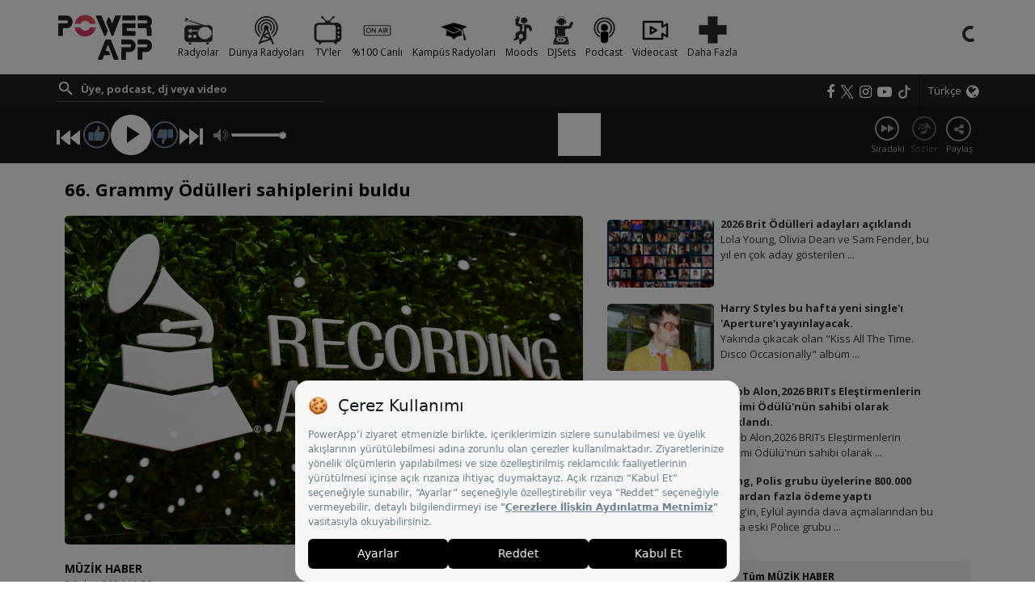

--- FILE ---
content_type: text/html; charset=utf-8;
request_url: https://www.powerapp.com.tr/haberler/power-fm-muzik-haberleri/66-grammy-odulleri-sahiplerini-buldu-247066?lang=tr
body_size: 12344
content:
<!DOCTYPE html>
<html lang="tr-TR">
<head>
<link rel="dns-prefetch" href="//cdn.powergroup.com.tr">
<link rel="preconnect" href="https://cdn.powergroup.com.tr/">
	<meta name="viewport" content="user-scalable=no, initial-scale=1.0, maximum-scale=1.0, width=device-width" />
<meta http-equiv="X-UA-Compatible" content="IE=EDGE" />
<title>Haberler - MÜZİK HABER - 66. Grammy Ödülleri sahiplerini buldu - PowerApp - PowerApp | Canlı Radyo, Podcast, DJ Setleri ve %100 Canlı Müzik Deneyimi</title>
<meta http-equiv="Content-Type" content="text/html; charset=UTF-8" />
<meta name="Description" content="Haberler - MÜZİK HABER - 66. Grammy Ödülleri sahiplerini buldu - PowerApp - PowerApp | Canlı Radyo, Podcast, DJ Setleri ve %100 Canlı Müzik Deneyimi" />
<meta name="robots" content="follow, index" />
<meta name="keywords" content="Haberler,MÜZİK,HABER,66.,Grammy,Ödülleri,sahiplerini,buldu,PowerApp,PowerApp,|,Canlı,Radyo,,Podcast,,DJ,Setleri,ve,%100,Canlı,Müzik,Deneyimi" />
<meta http-equiv="cache-control" content="no-cache" />
<meta http-equiv="pragma" content="no-cache" />
<meta name="google-site-verification" content="qdI0jDdKavmFmL8fOVotNFJh-J3_DOqqXaoytlpklck" />
<meta property="og:url" content="https://www.powerapp.com.tr/haberler/power-fm-muzik-haberleri/66-grammy-odulleri-sahiplerini-buldu-247066?lang=tr" />
<meta property="og:title" content="Haberler - MÜZİK HABER - 66. Grammy Ödülleri sahiplerini buldu - PowerApp - PowerApp | Canlı Radyo, Podcast, DJ Setleri ve %100 Canlı Müzik Deneyimi" />
<meta property="og:image" content="https://cdn.powergroup.com.tr/image/500x500/powerfm/u/Contents/r/e/recordingacademy-grammys-2000x1270-1-1392x884-1707122530.jpg"/>
<meta property="og:type" content="website"/>
<meta property="fb:app_id" content="771882659508792"/>
<meta property="og:description" content="Haberler - MÜZİK HABER - 66. Grammy Ödülleri sahiplerini buldu - PowerApp - PowerApp | Canlı Radyo, Podcast, DJ Setleri ve %100 Canlı Müzik Deneyimi"/>
	<script src="https://bundles.efilli.com/powerapp.com.tr.prod.js"></script> 	<meta name="twitter:card" content="summary_large_image" />
<meta name="twitter:site" content="@powerappmusic" />
<meta name="twitter:title" content="Haberler - MÜZİK HABER - 66. Grammy Ödülleri sahiplerini buldu - PowerApp - PowerApp | Canlı Radyo, Podcast, DJ Setleri ve %100 Canlı Müzik Deneyimi" />
<meta name="twitter:description" content="Haberler - MÜZİK HABER - 66. Grammy Ödülleri sahiplerini buldu - PowerApp - PowerApp | Canlı Radyo, Podcast, DJ Setleri ve %100 Canlı Müzik Deneyimi" />
<meta name="twitter:image" content="https://cdn.powergroup.com.tr/image/500x500/powerfm/u/Contents/r/e/recordingacademy-grammys-2000x1270-1-1392x884-1707122530.jpg" />

<meta name="apple-itunes-app" content="app-id=446381958" />
<link rel="shortcut icon" href="/faviconv2.ico" />
<link rel="canonical" href="https://www.powerapp.com.tr/haberler/power-fm-muzik-haberleri/66-grammy-odulleri-sahiplerini-buldu-247066?lang=tr" />
<link rel="alternate" hreflang="tr" href="https://www.powerapp.com.tr/haberler/power-fm-muzik-haberleri/66-grammy-odulleri-sahiplerini-buldu-247066?lang=tr" />
<link href="https://fonts.googleapis.com/css?family=Open+Sans:400,400i,700,700i&amp;subset=latin-ext" rel="stylesheet" />
<link rel="apple-touch-icon" sizes="57x57" href="/i/favicov2/apple-icon-57x57.png?v=935">
<link rel="apple-touch-icon" sizes="60x60" href="/i/favicov2/apple-icon-60x60.png?v=935">
<link rel="apple-touch-icon" sizes="72x72" href="/i/favicov2/apple-icon-72x72.png?v=935">
<link rel="apple-touch-icon" sizes="76x76" href="/i/favicov2/apple-icon-76x76.png?v=935">
<link rel="apple-touch-icon" sizes="114x114" href="/i/favicov2/apple-icon-114x114.png?v=935">
<link rel="apple-touch-icon" sizes="120x120" href="/i/favicov2/apple-icon-120x120.png?v=935">
<link rel="apple-touch-icon" sizes="144x144" href="/i/favicov2/apple-icon-144x144.png?v=935">
<link rel="apple-touch-icon" sizes="152x152" href="/i/favicov2/apple-icon-152x152.png?v=935">
<link rel="apple-touch-icon" sizes="180x180" href="/i/favicov2/apple-icon-180x180.png?v=935">
<link rel="icon" type="image/png" sizes="192x192"  href="/i/favicov2/android-icon-192x192.png?v=935">
<link rel="icon" type="image/png" sizes="32x32" href="/i/favicov2/favicon-32x32.png?v=935">
<link rel="icon" type="image/png" sizes="96x96" href="/i/favicov2/favicon-96x96.png?v=935">
<link rel="icon" type="image/png" sizes="16x16" href="/i/favicov2/favicon-16x16.png?v=935">
<link rel="manifest" href="/i/favicov2/manifest.json?v=935">
<meta name="msapplication-TileColor" content="#ffffff">
<meta name="msapplication-TileImage" content="/i/favicov2/ms-icon-144x144.png?v=935">
<meta name="theme-color" content="#ffffff">
<script type="text/javascript" src="/js/lang_tr.min.js?v=935"></script>
<script>var hasJuriID=false;var sessionCookieSecure = true;var listenDurationNeededForPoints=0;var isEmbedMode = false;var powerPointsTexts = null;var powerPointsEnabled = false;var showPowerPointsModals = false;var dinleKazanTermsAccepted=0;var monitoringOrder=true;var tvRefreshTime=10000;var forceLogin=false;var currentLang="tr";var apiPrefixVersion='v2';var googleMapsApiKey = "AIzaSyA5-9WJ-CfhhTGMGtbNwu0sUAS2sHSqLvo"; var appOnly = 0;var powerAppTwitterAccount='@powerappmusic';var isLocal=false;var isLive=true;var clientIdentifierV2='web';var clientIdentifier='iPowerWebV4'; var apiURL ='https://api.powergroup.com.tr/'; var apiVersion = 20; var powerBase64 = 'pWr123';var TOTAL_VIDEO_VIEWS_LIMIT = '331';var sitePath='/';var assetURL='https://cdn.powergroup.com.tr/powerapp/';var httpURL='https://www.powerapp.com.tr/';var cacheTag  ='935';var parentSiteID  =0;var powerAppFbLink='https://www.facebook.com/powerapp/';var powerAppTwLink='https://twitter.com/powerappmusic';var powerAppInstaLink='https://www.instagram.com/powerappmusic/';var fbAppID = '771882659508792'; var stopModal=0;var powerAppMenuClone = "";</script>
<style>a,abbr,acronym,address,applet,article,aside,audio,b,big,blockquote,body,canvas,caption,center,cite,code,dd,del,details,dfn,div,dl,dt,em,embed,fieldset,figcaption,figure,footer,form,h1,h2,h3,h4,h5,h6,header,hgroup,html,i,iframe,img,ins,kbd,label,legend,li,mark,menu,nav,object,ol,output,p,pre,q,ruby,s,samp,section,small,span,strike,strong,sub,summary,sup,table,tbody,td,tfoot,th,thead,time,tr,tt,u,ul,var,video{margin:0;padding:0;border:0;font:inherit;vertical-align:baseline}article,aside,details,figcaption,figure,footer,header,hgroup,menu,nav,section{display:block}body{line-height:1}ol,ul{list-style:none}blockquote,q{quotes:none}blockquote:after,blockquote:before,q:after,q:before{content:'';content:none}table{border-collapse:collapse;border-spacing:0}</style>
<link rel="stylesheet" type="text/css" href="/css/owl.carousel.css?v=935" />
<link rel="stylesheet" type="text/css" href="/css/owl.theme.default.min.css?v=935" />
<link rel="stylesheet" type="text/css" href="/css/bootstrap.min.css?v=935" />
<link rel="stylesheet" type="text/css" href="/css/style_v2.css?v=935" />
<link rel="stylesheet" type="text/css" href="/css/nprogress.css?v=935" />
<link rel="stylesheet" type="text/css" href="/css/font-awesome.min.css?v=935" />
<link rel="stylesheet" type="text/css" href="/css/jquery.datetimepicker.min.css?v=935" />
<link rel="stylesheet" type="text/css" href="/css/jquery-ui.min.css?v=935" />
<link rel="stylesheet" type="text/css" href="/css/dropzone.min.css?v=935" />
<script type="text/javascript" src="/js/jquery.min.js?v=935"></script>
<script type="text/javascript" src="/js/jquery-ui-1.9.2.custom.min.js?v=935"></script>
<script type="text/javascript" src="/js/URI.min.js?v=935"></script>
<script type="text/javascript" src="/js/dropzone.min.js?v=935"></script>
<script type="text/javascript" src="/js/bootstrap.min.js?v=935"></script>
<script type="text/javascript" src="/js/owl.carousel.min.js?v=935"></script>
<script type="text/javascript" src="/js/owl.autoplay.js?v=935"></script>
<script type="text/javascript" src="/js/jquery.history.js?v=935"></script>
<script type="text/javascript" src="/js/jquery.plugin.js?v=935"></script>
<script type="text/javascript" src="/js/countdown.js?v=935"></script>
<script type="text/javascript" src="/js/jquery.cookie.js?v=935"></script>
<script type="text/javascript" src="/js/nprogress.js?v=935"></script>
<script type="text/javascript" src="/js/jquery.datetimepicker.min.js?v=935"></script>
<script type="text/javascript" src="https://appleid.cdn-apple.com/appleauth/static/jsapi/appleid/1/tr_TR/appleid.auth.js"></script>
<link href="/css/video-js.min.css?v=935" rel="stylesheet">
<link href="/css/powerVidePlayerSkin.min.css?v=935" rel="stylesheet"/>
<script src="/js/video/videojs-ie8.min.js?v=935"></script>
<script src="/js/video/video.min.js?v=935"></script>
<!--script src="/js/video/videojs-contrib-hls.min.js?v=935"></script-->
<script src="/js/video/videojs-contrib-quality-levels.min.js?v=935"></script>
<script src="/js/video/videojs-hls-quality-selector.min.js?v=935"></script>
<script src="/js/video/lang/tr.js?v=935"></script>
<script type="text/javascript" src="/js/powerapp.min.js?v=935"></script>

<link rel="manifest" href="/manifest.json" />
			
		<!-- Google tag (gtag.js) -->
		<script async src="https://www.googletagmanager.com/gtag/js?id=G-32T9EYKC2P"></script>
		<script>
		window.dataLayer = window.dataLayer || [];
		function gtag(){dataLayer.push(arguments);}
		gtag('js', new Date());

		gtag('config', 'G-32T9EYKC2P',{'send_page_view': false});
		</script>
		
	
	<!-- Meta Pixel Code -->
<script>
!function(f,b,e,v,n,t,s)
{if(f.fbq)return;n=f.fbq=function(){n.callMethod?
n.callMethod.apply(n,arguments):n.queue.push(arguments)};
if(!f._fbq)f._fbq=n;n.push=n;n.loaded=!0;n.version='2.0';
n.queue=[];t=b.createElement(e);t.async=!0;
t.src=v;s=b.getElementsByTagName(e)[0];
s.parentNode.insertBefore(t,s)}(window, document,'script',
'https://connect.facebook.net/en_US/fbevents.js');

fbq('init', '255264391756445',{
	"extern_id": $('#facebook_session_id').val()
});

if( isLive ){
	fbq('track', 'PageView',{},
		{
		eventID: 'PageView'+$('#facebook_event_id').text()
		}
	);
}
</script>
<noscript><img height="1" width="1" style="display:none"
src="https://www.facebook.com/tr?id=255264391756445&ev=PageView&noscript=1"
/></noscript>
<!-- End Meta Pixel Code -->

</head>
<body  >
<div class="shadow"></div><div id="payment-retry-error-container"></div>
<div id="powerPlayer"></div>
<header id="powerAppSiteWidgetContainer" class="hidden-xs">
<div class="container ">
        <div id='widgetHomeLogo' class="logo">
            <div id="default"><a title="PowerApp" href="/" data-ajax="true"><img alt="powerapp" src="/i/powerapp-logo-v2.png?v=935"></a></div>
        </div>
        <div class="mobile-buttons">
            <i class="fa fa-user-circle icon-member"></i>
            <i class="fa fa-user-plus icon-member"></i>
            <i class="fa fa-facebook-square icon-member"></i>
            <div class="mobile-menu-icon"><i class="fa fa-bars"></i></div>
        </div>
        <div class="menu-overlay"></div>

            <ul class="type-menu selected" id="masterMenu">
                    <li><a title="Radyolar" href="/radios/" data-ajax="true"><img alt= "Radyolar" src="https://cdn.powergroup.com.tr/image/35x35/powerapp/u/app_menu/icons/icon_web_1.png?v=3"><span class="men_name">Radyolar</span></a></li>
                                <li><a title="Dünya Radyoları" href="/world-radios/" data-ajax="true"><img alt= "Dünya Radyoları" src="https://cdn.powergroup.com.tr/image/35x35/powerapp/u/app_menu/icons/icon_web_2.png?v=3"><span class="men_name">Dünya Radyoları</span></a></li>
                                <li><a title="TV'ler" href="/tvs/" data-ajax="true"><img alt= "TV'ler" src="https://cdn.powergroup.com.tr/image/35x35/powerapp/u/app_menu/icons/icon_web_3.png?v=2"><span class="men_name">TV'ler</span></a></li>
                                <li><a title="%100 Canlı" href="/cafe-club-on-air/cafe-bar/" data-ajax="true"><img alt= "%100 Canlı" src="https://cdn.powergroup.com.tr/image/35x35/powerapp/u/app_menu/icons/icon_web_27.png?v=14"><span class="men_name">%100 Canlı</span></a></li>
                                <li><a title="Kampüs Radyoları" href="/campus-radios/" data-ajax="true"><img alt= "Kampüs Radyoları" src="https://cdn.powergroup.com.tr/image/35x35/powerapp/u/app_menu/icons/icon_web_30.png?v=8"><span class="men_name">Kampüs Radyoları</span></a></li>
                                <li><a title="Moods" href="/moods/" data-ajax="true"><img alt= "Moods" src="https://cdn.powergroup.com.tr/image/35x35/powerapp/u/app_menu/icons/icon_web_5.png?v=1"><span class="men_name">Moods</span></a></li>
                                <li><a title="DJSets" href="/djsets/" data-ajax="true"><img alt= "DJSets" src="https://cdn.powergroup.com.tr/image/35x35/powerapp/u/app_menu/icons/icon_web_6.png?v=1"><span class="men_name">DJSets</span></a></li>
                                <li><a title="Podcast" href="/podcast/" data-ajax="true"><img alt= "Podcast" src="https://cdn.powergroup.com.tr/image/35x35/powerapp/u/app_menu/icons/icon_web_8.png?v=3"><span class="men_name">Podcast</span></a></li>
                                <li><a title="Videocast" href="/videocast/" data-ajax="true"><img alt= "Videocast" src="https://cdn.powergroup.com.tr/image/35x35/powerapp/u/app_menu/icons/icon_web_9.png?v=5"><span class="men_name">Videocast</span></a></li>
                            <li onclick="toggleMoreMenu(this,'expand');"><img alt="Videocast" src="/i/header_menu_icons/moreIcon.png?v=935">Daha Fazla</li>
                </ul>
                    <ul class="type-menu">
                        <li onclick="toggleMoreMenu(this,'collapse');"><i class="fa fa-chevron-left" id="arrow-back-button" aria-hidden="true"></i></li>
                                <li><a title="Haberler" href="/haberler/" data-ajax="true"><img alt= "Haberler" src="https://cdn.powergroup.com.tr/image/35x35/powerapp/u/app_menu/icons/icon_web_46.png?v=1"><span class="men_name">Haberler</span></a></li>
                                <li><a title="Ajanda" href="/agenda/" data-ajax="true"><img alt= "Ajanda" src="https://cdn.powergroup.com.tr/image/35x35/powerapp/u/app_menu/icons/icon_web_10.png?v=1"><span class="men_name">Ajanda</span></a></li>
                                <li><a title="Listeler" href="/charts/" data-ajax="true"><img alt= "Listeler" src="https://cdn.powergroup.com.tr/image/35x35/powerapp/u/app_menu/icons/icon_web_12.png?v=2"><span class="men_name">Listeler</span></a></li>
                                <li><a title="Yayın Akışı" href="/yayin-akisi/" data-ajax="true"><img alt= "Yayın Akışı" src="https://cdn.powergroup.com.tr/image/35x35/powerapp/u/app_menu/icons/icon_web_13.png?v=1"><span class="men_name">Yayın Akışı</span></a></li>
                                <li><a title="Frekanslar" href="/frekanslar/" data-ajax="true"><img alt= "Frekanslar" src="https://cdn.powergroup.com.tr/image/35x35/powerapp/u/app_menu/icons/icon_web_14.png?v=1"><span class="men_name">Frekanslar</span></a></li>
                                <li><a title="Kazanan Dinleyicilerimiz" href="https://www.powerapp.com.tr/hediye-kazananlar/" target="_blank"><img alt= "Kazanan Dinleyicilerimiz" src="https://cdn.powergroup.com.tr/image/35x35/powerapp/u/app_menu/icons/icon_web_119.png?v=2"><span class="men_name">Kazanan Dinleyicilerimiz</span></a></li>
                                <li><a title="World Statistics" href="https://www.powerapp.com.tr/counter1.html" target="_blank"><img alt= "World Statistics" src="https://cdn.powergroup.com.tr/image/35x35/powerapp/u/app_menu/icons/icon_web_136.png?v=2"><span class="men_name">World Statistics</span></a></li>
                        </ul>

        <div id="memberAreaLoader" ><img src="/i/loader_dark.svg"></div>

        <ul class="member-buttons" id="userNotLoginArea">
            <li><a href="/login/" data-ajax="true"><button class="btn  btn-xs">GİRİŞ YAP</button></a></li>
            <li><a href="/register/" data-ajax="true"><button class="btn btn-danger btn-xs">KAYIT OL</button></a></li>
            <!--li><a href="/login.html?action=facebook_redirect"><button class="btn btn-primary btn-xs">Facebook ile Devam Et</button></a></li-->
        </ul>

        <div class="navbar-avatar navbar-right dropdown" id="userLoginArea"></div>

</div>
</header>
<div class="sticky-empty-container "></div>
<div class="container-fluid"  id="header">
    <div class="row topLine">
        <div class="container inner">
            <!--<div id="allRadios"><span class="click" onclick="showAllRadios();"><i class="fa fa-bars" aria-hidden="true"></i> Tüm Kanallar </span><i class="fa fa-chevron-right"></i> <span id="currentRadioName"></span></div>-->
            
            <div class="desktopSearchContainer search pull-left" >
                <form id="contentSearchForm" action="search/" method="post" onsubmit="return false;">
                    <div class="form-group" style="margin:-3px 0px 0px 0px;">
                        <div class="error"></div>
                        <input type="text" name="search" placeholder="Üye, podcast, dj veya video" autocomplete="off" value="">
                        <button type="submit" class="searchBtnForVideoCast"><img src="/i/search_white.png"></button>
                    </div>
                </form>
            </div>

            <div class="language pull-right">
                <div class="border pull-left"></div>
                <div class="pull-right inner">
                    <div class="dropdown">
                        <div class="lang-link" data-toggle="dropdown">
                            <span class="current_lang">Türkçe</span>
                            <i class="fa fa-globe" aria-hidden="true"></i>
                        </div>
                        <ul class="dropdown-menu">
                                                                                                                                            <li><a href="/?lang=en"><img src="/i/flags/flag_en.svg" style="margin-right: 5px;width:15px;" />English</a></li>
                                                                                </ul>
                    </div>

                </div>
            </div>
            <div class="socialArea pull-right" style="display: flex;">
																						<a href="https://www.facebook.com/powerapp" target="_blank"><i class="fa fa-facebook" aria-hidden="true"></i></a>
																								<a href="https://twitter.com/powerappworld" target="_blank"><img style="max-width:17px;margin-left:7px" src="https://cdn.powergroup.com.tr/image/50x50/powerapp/social/x_corp.png?v=60" alt=""></a>
																								<a href="https://www.instagram.com/powerappworld" target="_blank"><i class="fa fa-instagram" aria-hidden="true"></i></a>
																								<a href="https://www.youtube.com/c/PowerAppMusic" target="_blank"><i class="fa fa-youtube-play" aria-hidden="true"></i></a>
																								<a href="https://www.tiktok.com/@powerappworld" target="_blank"><img style="max-width:17px;margin-left:7px" src="https://cdn.powergroup.com.tr/image/50x50/powerapp/social/tiktokIcon.png?v=60" alt=""></a>
															            </div>

        </div><!-- .inner -->
    </div><!-- .topLine -->
    <div class="clearBoth"></div>
    <div class="row bottomLine">
        <div class="container inner">
            <div id="logoContainer" data-slug="/" data-seo="default">
                    <div class="logo" style="display: none"><img src=""/></div>
                </div><!-- #logoContainer -->
                <div id="playerContainer">
                    <div class="btnPrev"></div>
                    <div class="btnLike"></div>
                    <div class="btnPlay"></div>
                    <div class="btnDisLike"></div>
                    <div class="btnNext"></div>
                    <div class="volumeContainer">
                        <div class="inner">
                            <div class="volumeIcon">
                                <div class="bar"><div class="set" style="width:100%;"><div class="holder"></div></div></div>
                            </div>
                            <div id="streamQuality">
                                <div class="dropdown">
                                    <div id="dropdownMenuButton" data-toggle="dropdown" aria-haspopup="true" aria-expanded="false" href="#">Otomatik</div>
                                    <div class="dropdown-menu pull-right" aria-labelledby="dropdownMenuButton">
                                        <span class="dropdown-menu-arrow"></span>
                                        <div class="header">
                                            <div class="title">Yayın Kalitesi</div>
                                            <div class="subtitle">Daha yüksek kalite daha çok veri tüketir</div>
                                        </div>
                                                                                    <div class="action" data-quality="0">Otomatik</div>
                                                                                    <div class="action" data-quality="1">Standard</div>
                                                                                    <div class="action" data-quality="2">Premium</div>
                                                                                    <div class="action" data-quality="3">Hi-Fi</div>
                                                                            </div>
                                </div>
                            </div>
                        </div>
                    </div>
                </div><!-- #playerContainer -->

                <div id="playingSongContainer">
                    <div class="inner">
                        <div class="info">
                            <div class="showLoader"></div>
                            <div class="coverImage" style="cursor:pointer" onclick="openAssociatedPage()">
                                <img src="/i/accordion-top.png" class="img-responsive" />
                                <img id="coverArt" src="/i/accordion-top.png" class="img-responsive" />
                            </div>
                            <div class="artistInfo">
                                <div class="artistSongTitle" onclick="openAssociatedPage()"></div>
                                <div class="artistTitle" onclick="openAssociatedPage()"></div>
                                <div id="timeLine" class="duration"></div>
                                <div class="playerTools">
                                    <div id="progressTrackElapsed"></div>
                                    <div class="progresBar">
                                        <div id="progresBarSlider"></div>
                                    </div>
                                    <div id="progressTotalTrackTime"></div>
                                </div>
                            </div>
                        </div><!-- .info -->
                        <div class="comingNextPlaying">
                            <div class="coverImage">
                                <img src="" class="img-responsive" />
                                <img src="" class="img-responsive" />
                            </div>
                            <div class="artistInfo">
                                <div class="artistSongTitle"></div>
                                <div class="artistTitle"></div>
                            </div>
                        </div><!-- .info -->
                        
                        <div class="actionMore  pull-right">
                                <div class="dropdown actions pull-right" id="headerMore">
                                    <div class="action btnTv pull-left outside" style="margin-right:0px;" onclick="goToTv();"><span>Tv</span></div>
                                    <a  id="playingSongContainerDropDown" class="pull-left" data-toggle="dropdown" aria-haspopup="true" aria-expanded="false"  href="#" style="outline: none;display: block;">
                                        <div class="action btnMore">
                                            <i class="icon"></i>
                                            <span>Fazlası</span>
                                        </div>
                                    </a>
                                    <div class="dropdown-menu pull-right" style=" margin-top:13px;padding: 10px 10px 0px 10px;min-width: 200px;    z-index: 999999;" aria-labelledby="playingSongContainerDropDown">
                                            <span class="dropdown-menu-arrow"></span>
                                            
                                            <div style="display: inline;" id="compactSongToolsMenu">
                                                <div class="action btnUserLogin visible-xs" onclick="createLink('/login/',true,0);">
                                                        <i class="icon"></i>
                                                        <span>GİRİŞ YAP</span>
                                                </div><!-- .btnUserLogin -->
                                               
                                                <div class="action btnUserRegister visible-xs" onclick="createLink('/register/',true,0);">
                                                        <i class="icon"></i>
                                                        <span>KAYIT OL</span>
                                                </div><!-- .btnUserRegister -->
                                            </div>

                                            <div class="action btnShare visible-xs visible-sm">
                                                <i class="icon"></i>
                                                <span>Paylaş</span>
                                            </div><!--.btnShare -->

                                            <div class="action btnAddToPlaylist">
                                                <i class="icon"></i>
                                                <span>Çalma listesine ekle</span>
                                            </div><!-- .btnAddToPlaylist -->

                                            <div class="action btnNextSong" onclick="buttonNextSong();">
                                                <i class="icon"></i>
                                                <span>Sıradaki</span>
                                            </div><!-- .btnNextSong -->

                                            <div class="action btnLyrics" >
                                                <i class="icon"></i>
                                                <span>Sözler</span>

                                            </div><!-- .btnLyrics -->

                                            <div class="action btnFav" >
                                                <i class="icon"></i>
                                                <span>Favorilerime ekle</span>
                                            </div><!-- .btnFav -->

                                    </div>
                                </div>
                                <div class="actions pull-right hidden-xs hidden-sm">
                                    <div class="action btnTv pull-left outside " onclick="goToTv();"><span>Tv</span></div>
                                    <div class="action btnNextSong pull-left outside " onclick="buttonNextSong();"><span>Sıradaki</span></div>
                                    <div class="action btnLyrics pull-left outside"><span>Sözler</span></div>
                                    <div class="action btnShare  pull-left outside">
                                        <i class="icon"></i>
                                        <span>Paylaş</span>
                                    </div>
                                </div>
                        </div><!-- .actions -->

                    </div><!-- .inner -->
                </div><!-- #playingSongContainer -->

                <div class="mobileSearchContainer visible-xs search pull-left " >
                    <form id="contentSearchForm" action="search/" method="post" onsubmit="return false;">
                        <div class="form-group">
                            <div class="error"></div>
                            <input type="text" name="search" placeholder="Üye, podcast, dj veya video" autocomplete="off" value="">
                            <button type="submit" class="searchBtnForVideoCast"><img src="/i/search_grey.png"></button>
                        </div>
                    </form>
                </div>


        </div><!-- .inner -->
    </div><!-- .bottomLine -->
</div><!-- #header -->
<div id="dummyMenuContainer" class="">
    <div class="row margin_reset visible-xs" id="powerMenu">
        <nav id="mainMenuNavBarInverse" class="navbar navbar-inverse" >
            <div class="container-fluid padding_reset">
              <div class="navbar-header">
                <button type="button" class="navbar-toggle collapsed" data-toggle="collapse" data-target="#bs-example-navbar-collapse-1" aria-expanded="false">
                  <span class="icon-bar"></span>
                  <span class="icon-bar"></span>
                  <span class="icon-bar"></span>
                </button>
              </div>
              <div class="collapse navbar-collapse" id="bs-example-navbar-collapse-1">
              <ul class="nav navbar-nav" id="powerTopMenu">
                    
                                            <li>
                            <a data-ajax="true" href="/radios/" onclick="powerAppMenuVisibility(false);">Radyolar</a>
                        </li>
                                            <li>
                            <a data-ajax="true" href="/world-radios/" onclick="powerAppMenuVisibility(false);">Dünya Radyoları</a>
                        </li>
                                            <li>
                            <a data-ajax="true" href="/tvs/" onclick="powerAppMenuVisibility(false);">TV'ler</a>
                        </li>
                                            <li>
                            <a data-ajax="true" href="/cafe-club-on-air/cafe-bar/" onclick="powerAppMenuVisibility(false);">%100 Canlı</a>
                        </li>
                                            <li>
                            <a data-ajax="true" href="/campus-radios/" onclick="powerAppMenuVisibility(false);">Kampüs Radyoları</a>
                        </li>
                                            <li>
                            <a data-ajax="true" href="/moods/" onclick="powerAppMenuVisibility(false);">Moods</a>
                        </li>
                                            <li>
                            <a data-ajax="true" href="/djsets/" onclick="powerAppMenuVisibility(false);">DJSets</a>
                        </li>
                                            <li>
                            <a data-ajax="true" href="/podcast/" onclick="powerAppMenuVisibility(false);">Podcast</a>
                        </li>
                                            <li>
                            <a data-ajax="true" href="/videocast/" onclick="powerAppMenuVisibility(false);">Videocast</a>
                        </li>
                                            <li>
                            <a data-ajax="true" href="/haberler/" onclick="powerAppMenuVisibility(false);">Haberler</a>
                        </li>
                                            <li>
                            <a data-ajax="true" href="/agenda/" onclick="powerAppMenuVisibility(false);">Ajanda</a>
                        </li>
                                            <li>
                            <a data-ajax="true" href="/charts/" onclick="powerAppMenuVisibility(false);">Listeler</a>
                        </li>
                                            <li>
                            <a data-ajax="true" href="/yayin-akisi/" onclick="powerAppMenuVisibility(false);">Yayın Akışı</a>
                        </li>
                                            <li>
                            <a data-ajax="true" href="/frekanslar/" onclick="powerAppMenuVisibility(false);">Frekanslar</a>
                        </li>
                                            <li>
                            <a target="_blank" href="https://www.powerapp.com.tr/hediye-kazananlar/" onclick="powerAppMenuVisibility(false);">Kazanan Dinleyicilerimiz</a>
                        </li>
                                            <li>
                            <a target="_blank" href="https://www.powerapp.com.tr/counter1.html" onclick="powerAppMenuVisibility(false);">World Statistics</a>
                        </li>
                    
                    <li class="compactMenuWebSiteLinks visible-xs">
                        <a href="javascript:;" id="powerFM" onclick="navigate2RadioSite('powerfm','powerFM',37,1);">Power FM</a>
                    </li>
                    <li class="compactMenuWebSiteLinks visible-xs">
                        <a href="javascript:;" id="powerTurk" onclick="navigate2RadioSite('powerturk','powerTurk',34,1);">PowerTürk</a>
                    </li>
                    <li class="compactMenuWebSiteLinks visible-xs">
                        <a href="javascript:;" id="powerPop" onclick="navigate2RadioSite('powerpop','powerPop',624,1);">Power Pop</a>
                    </li>
                </ul>
              </div>
            </div>
        </nav>
    </div>

</div>
<div id="ajaxContainer"><div class="container" id="detailPagesContainer">

    <div class="row webPageTemplate news-detail" id="contentsViewContainer">
        <div class="col-xs-12 col-sm-12 col-md-7 col-lg-7" id="leftContent">
            <div id="left">

                <div class="contentHeader">66. Grammy Ödülleri sahiplerini buldu</div>
                <img  src="https://cdn.powergroup.com.tr/image/1280x1280/powerfm/u/Contents/r/e/recordingacademy-grammys-2000x1270-1-1392x884-1707122530.jpg" class="full-width img-radius" />
                <div id="info">
                    <div class="top-section">
                        <div class="txt-section">
                            <a href="/haberler/muzik-haber/" data-ajax="true">
                                <div class="category-name">MÜZİK HABER</div>
                            </a>
                            <div class="date">5 Şubat 2024 11:30</div>
                        </div>
                        <div class="row margin_reset"><div class="social-bar">						
    <a href="https://www.powerapp.com.tr/haberler/muzik-haber/66-grammy-odulleri-sahiplerini-buldu-247066?lang=tr" class="btnFacebook no_ajax" title="Facebook' da Paylaş">
        <i class="fa fa-facebook"></i>
    </a>
    <a href="https://www.powerapp.com.tr/haberler/muzik-haber/66-grammy-odulleri-sahiplerini-buldu-247066?lang=tr" rel="" class="btnTwitter no_ajax" title="Twitter' da Paylaş">
        <i class="fa fa-twitter"></i>
    </a>
</div>

<script>
$('.social-bar .btnFacebook').click(function(){var random=Math.floor((Math.random()*99999)+1);fbShare($(this).attr('href'),'PowerApp');return false;});$('.social-bar .btnTwitter').click(function(){var width=575,thisUrl=$(this).attr('href');thisText=$(this).attr('rel');height=400,left=($(window).width()-width)/2,top=($(window).height()-height)/2,url='http://twitter.com/share?url='+thisUrl+'&text='+thisText+'&via=powerappworld @powerappmusic',opts='status=1'+',width='+width+',height='+height+',top='+top+',left='+left;window.open(url,'twitter',opts);return false;});
</script>
</div>
                    </div>
                    <div class="title"></div>
                    <div class="content"><p>Dünyanın en prestijli müzik ödülleri olan Grammy'ler, sahiplerini buldu. <br /><br /><strong>ÜNLÜ İSİMLER SAHNE ALDI</strong><br /><br />Gecede Billie Eilish, Billy Joel, Burna Boy, Dua Lipa, Joni Mitchell, Luke Combs, Olivia Rodrigo, Travis Scott ve Miley Cyrus gibi ünlü isimler sahne aldı. Pazar gecesi 2024 Grammy ödülleri tamamlanırken, Phoebe Bridgers dört ödülle en çok galibiyeti elde etti. Bunu SZA, boygenius, Killer Mike, Victoria Monét ve "Barbie" film müziğinden şarkılar üçer galibiyetle takip etti. <br /><br /><strong>TAYLOR SWIFT 2 ÖDÜL KAZANDI</strong><br /><br />Billie Eilish, Miley Cyrus ve Taylor Swift'in ikişer ödül kazanırken, Swift aynı zamanda bir rekor kırdı. Şarkıcı 4. kez yılın albümü ödülünü kazanan ilk sanatçı ünvanını alarak bu ödülü daha önce 3'er kez kazanan Stevie Wonder, Frank Sinatra ve Paul Simon'ı geride bıraktı. Tracy Chapman'ın, Luke Combs'la birlikte hit parçası "Fast Car"ı seslendirmesi, Celine Dion'un ödül anons etmek için sahneye sürpriz çıkışı, Miley Cyrus'ın ilk kez Grammy kazanması, Swift'in yeni albümünü Nisan ayında çıkaracağını duyurması ve Joni Mitchell'ın ilk kez Grammylerde sahne alması törenin öne çıkan anları arasındaydı. Billie Eilish Yılın Şarkısı Dalında adaylığını ödülle taçlandırırken, Yılın Kaydı Miley Cyrus - Flowers oldu. Bu sene ilk kez kategorilerde Afrika rüzgarı esti. En iyi Afrikan Müzik Performansı ödülü Water şarkısıyla Tyla'ya gitti. Sanatçı Mart ayında yeni albümünü çıkarmaya hazırlanırken, ödül kabul konuşmasında "22 yaşında Grammy sahibi olmak mı? Bu inanılmaz hissettiriyor." dedi.</p>
<p>Gecede ödül kazananların tam listesi:</p>
<p><strong>YILIN ALBÜMÜ</strong>:Taylor Swift – Midnights</p>
<p><strong>YILIN ŞARKISI</strong>:Billie Eilish – What Was I Made For?</p>
<p><strong>EN İYİ KLİP: </strong>The Beatles - I'm Only Sleeping</p>
<p class="card-text"><strong>YILIN KAYDI: </strong>Miley Cyrus – Flowers</p>
<p><strong>EN İYİ YENİ SANATÇI</strong>: Victoria Monét</p>
<p><strong>EN İYİ GELENEKSEL POP VOKAL ALBÜMÜ</strong>: Laufey - Bewitched</p>
<p><strong>EN İYİ SOLO POP PERFORMANSI</strong>: Miley Cyrus – Flowers</p>
<p><strong>EN İYİ GRUP/İKİLİ POP PERFORMANSI</strong>: SZA ft. Phoebe Bridgers – Ghost in the Machine</p>
<p><strong>EN İYİ RAP PERFORMANSI</strong>: Killer Mike ft. André 3000, Future ve Eryn Allen Kane – Scientists & Engineers</p>
<p><strong>EN İYİ RAP ŞARKISI</strong>: Killer Mike ft. André 3000, Future ve Eryn Allen Kane – Scientists & Engineers</p>
<p><strong>EN İYİ RAP ALBÜMÜ</strong>: Killer Mike – Michael</p>
<p><strong>EN İYİ R&B PERFORMANSI</strong>: Coco Jones - ICU</p>
<p><strong>EN İYİ R&B ŞARKISI</strong>: SZA – Snooze</p>
<p><strong>EN İYİ R&B ALBÜMÜ</strong>: Victoria Monét – Jaguar II</p>
<p><strong>EN İYİ ROCK ŞARKISI: B</strong>oygenius – Not Strong Enough</p>
<p><strong>EN İYİ ROCK ALBÜMÜ</strong>: Paramore – This Is Why</p>
<p><strong>EN İYİ ROCK PERFORMANSI</strong>: boygenius – Not Strong Enough</p>
<p><strong>EN İYİ POP VOKAL ALBÜMÜ</strong>: Taylor Swift – Midnight</p>
<p><strong>EN İYİ DANS KAYDI</strong>: Skrillex, Fred again.. and Flowdan – Rumble</p>
<p><strong>EN İYİ DANS ELEKTRONİK ALBÜMÜ</strong>: Fred again.. – Actual Life 3 (January 1 - September 9 2022)</p>
<p><strong>EN İYİ POP VOKAL ALBÜMÜ</strong>: Taylor Swift – Midnight</p>
<p><strong>EN İYİ DANS KAYDI</strong>: Skrillex, Fred again.. and Flowdan – Rumble</p>
<p><strong>EN İYİ DANS ELEKTRONİK ALBÜMÜ</strong>: Fred again.. – Actual Life 3 (January 1 - September 9 2022)</p>
<p><strong>EN İYİ ALTERNATİF MÜZİK ALBÜMÜ</strong>: Boygenius – The Record</p>
<p><strong>EN İYİ COUNTRY ŞARKISI</strong>: Chris Stapleton – White Horse</p>
<p><strong>EN İYİ COUNTRY ALBÜMÜ</strong>: Lainey Wilson – Bell Bottom Country</p>
<p><strong>EN İYİ CAZ VOKAL ALBÜMÜ: </strong>Nicole Zuraitis - How Love Begins</p>
<p><strong>EN İYİ COUNTRY PERFORMANSI</strong>: Chris Stapleton – White Horse</p></div>
                </div>


            </div>
        </div><!-- #leftContent -->

        <div class="col-xs-12 col-sm-12 col-md-5 col-lg-5" id="rightContent">
                                <h4 class="related-content-title" style="display:none;">MÜZİK HABER</h4>
                    <div id="related-content-view" class="display-flex">
                                                    <div class="col-xs-6 col-sm-4 col-md-12 col-lg-12 column">
                                <a href="2026-brit-odulleri-adaylari-aciklandi-413132" data-ajax="true">
                                    <div class="row content-row">
                                        <div class="col-md-4 img">
                                            <img alt="2026 Brit Ödülleri adayları açıklandı" src='https://cdn.powergroup.com.tr/image/128x80/powerfm/u/Contents/b/r/brits-2000x1270-1392x884-1769067070.jpg' class='img-responsive img-radius' />
                                        </div>
                                        <div class="col-md-8 info-text">
                                            <div class="title">2026 Brit Ödülleri adayları açıklandı</div>
                                            <div class="spot hidden-xs">Lola Young, Olivia Dean ve Sam Fender, bu yıl en çok aday gösterilen ...</div>
                                        </div>
                                    </div>
                                </a>
                            </div>
                                                    <div class="col-xs-6 col-sm-4 col-md-12 col-lg-12 column">
                                <a href="harry-styles-bu-hafta-yeni-singlei-aperturei-yayinlayacak-412184" data-ajax="true">
                                    <div class="row content-row">
                                        <div class="col-md-4 img">
                                            <img alt="Harry Styles bu hafta yeni single'ı 'Aperture'ı yayınlayacak." src='https://cdn.powergroup.com.tr/image/128x80/powerfm/u/Contents/h/a/harry-styles-2000x1270-1392x884-1768986942.jpg' class='img-responsive img-radius' />
                                        </div>
                                        <div class="col-md-8 info-text">
                                            <div class="title">Harry Styles bu hafta yeni single'ı 'Aperture'ı yayınlayacak.</div>
                                            <div class="spot hidden-xs">Yakında çıkacak olan "Kiss All The Time. Disco Occasionally" albüm ...</div>
                                        </div>
                                    </div>
                                </a>
                            </div>
                                                    <div class="col-xs-6 col-sm-4 col-md-12 col-lg-12 column">
                                <a href="jacob-alon-2026-brits-elestirmenlerin-secimi-odulunun-sahibi-olarak-aciklandi-410935" data-ajax="true">
                                    <div class="row content-row">
                                        <div class="col-md-4 img">
                                            <img alt="Jacob Alon,2026 BRITs Eleştirmenlerin Seçimi Ödülü'nün sahibi olarak açıklandı." src='https://cdn.powergroup.com.tr/image/128x80/powerfm/u/Contents/j/a/jacob-alon-brits-1392x884-1768896639.jpg' class='img-responsive img-radius' />
                                        </div>
                                        <div class="col-md-8 info-text">
                                            <div class="title">Jacob Alon,2026 BRITs Eleştirmenlerin Seçimi Ödülü'nün sahibi olarak açıklandı.</div>
                                            <div class="spot hidden-xs">Jacob Alon,2026 BRITs Eleştirmenlerin Seçimi Ödülü'nün sahibi olarak ...</div>
                                        </div>
                                    </div>
                                </a>
                            </div>
                                                    <div class="col-xs-6 col-sm-4 col-md-12 col-lg-12 column">
                                <a href="sting-polis-grubu-uyelerine-800-000-dolardan-fazla-odeme-yapti-409992" data-ajax="true">
                                    <div class="row content-row">
                                        <div class="col-md-4 img">
                                            <img alt="Sting, Polis grubu üyelerine 800.000 dolardan fazla ödeme yaptı" src='https://cdn.powergroup.com.tr/image/128x80/powerfm/u/Contents/t/h/the-police-2008-1392x884-1768814778.jpg' class='img-responsive img-radius' />
                                        </div>
                                        <div class="col-md-8 info-text">
                                            <div class="title">Sting, Polis grubu üyelerine 800.000 dolardan fazla ödeme yaptı</div>
                                            <div class="spot hidden-xs">Sting'in, Eylül ayında dava açmalarından bu yana eski Police grubu ...</div>
                                        </div>
                                    </div>
                                </a>
                            </div>
                                            </div>
                        <a href="/haberler/muzik-haber/" data-ajax="true">
                            <div class="all-related-news-link">Tüm MÜZİK HABER</div>
                        </a>
                    </div><!-- #rightContent -->

    </div><!-- #contentsViewContainer -->

</div>
</div>
<footer id="footer" class="">
    <div class="links">
        <div class="container">
            <div class="row">
                <div class="col-xs-6 col-md-3">
                    <b>PowerApp</b>
                    <ul>
                        <li><a title="Uygulamalar" data-ajax="true" href="/uygulamalar/">Uygulamalar</a></li>
                        <li><a title="Çerez Aydınlatma Metni" target="_blank" href="/sayfalar/cerez-politikasi.html">Çerez Aydınlatma Metni</a></li>
                        <li><a title="Çerez Aydınlatma Metni" target="_blank" href="/sayfalar/internet-sitesi-aydinlatma-metni.html">İnternet Sitesi Aydınlatma Metni</a></li>
                        <li><div class="efl-edit">Çerez Ayarları</div></li>
                        <li><a title="Yasal" data-ajax="true" href="/sayfalar/uyelik-gizlilik-sozlesmesi.html">Yasal</a></li>
                        <li><a title="Gizlilik" data-ajax="true" href="/sayfalar/uyelik-gizlilik-sozlesmesi.html">Gizlilik</a></li>
                        <li><a title="Künye" href="javascript:;" id="kunye" onclick="showKunye();">Künye</a></li>
                        <li><a title="İletişim" data-ajax="true" href="/bize-ulasin/">İletişim</a></li>
                    </ul>
                </div>

                <div class="col-xs-6 col-md-3 radios">
                        <b>Radyolar</b>
                        <ul></ul>
                </div>

                <div class="col-xs-6 col-md-3 tv">
                        <b>Televizyon</b>
                        <ul></ul>
                </div>

                <div class="col-xs-12 col-md-3 social-media">
                        <b>Sosyal Medya</b>
                        <ul>
																																		<li><a href="https://www.facebook.com/powerapp" target="_blank"><i class="fa fa-facebook" aria-hidden="true"></i></a></li>
																																				<li><a href="https://twitter.com/powerappworld" target="_blank"><img style="max-width:27px;margin-bottom:5px" src="https://cdn.powergroup.com.tr/image/50x50/powerapp/social/x_corp.png?v=60" alt=""></a></li>
																																				<li><a href="https://www.instagram.com/powerappworld" target="_blank"><i class="fa fa-instagram" aria-hidden="true"></i></a></li>
																																				<li><a href="https://www.youtube.com/c/PowerAppMusic" target="_blank"><i class="fa fa-youtube-play" aria-hidden="true"></i></a></li>
																																				<li><a href="https://www.tiktok.com/@powerappworld" target="_blank"><img style="max-width:27px;margin-bottom:5px" src="https://cdn.powergroup.com.tr/image/50x50/powerapp/social/tiktokIcon.png?v=60" alt=""></a></li>
																								                        </ul>
                </div>
            </div>
        </div>
    </div>

    <div class="signature">
        <div class="container">
            <div class="row">
                <div class="col-md-6 text-left">
                    <img src="/i/powerapp-logo-v2-inverse.png?v=935" class="logo" height="40">
                </div>
                <div class="col-md-6 text-right">© 2026 BSN Radyo Televizyon Yayıncılığı A.Ş. - Tüm hakları saklıdır.</div>
            </div>
        </div>
    </div>

</footer>
<div class="modal fade" id="shareModal" tabindex="-1" role="dialog" data-keyboard="false"></div><!-- /.modal -->
<div id="facebook_event_id" style="display:none;width:0px;height:0px;">b6hmvd8rgv438b4m8al6qmuc8u</div>
</body>
</html><script>
getFooterService('0','',"",0);
checkPopUpBanner(null);
</script>


--- FILE ---
content_type: application/javascript
request_url: https://www.powerapp.com.tr/js/URI.min.js?v=935
body_size: 15443
content:
/*! URI.js v1.13.2 http://medialize.github.io/URI.js/ */
/* build contains: IPv6.js, punycode.js, SecondLevelDomains.js, URI.js, URITemplate.js */
(function(f,n){"object"===typeof exports?module.exports=n():"function"===typeof define&&define.amd?define(n):f.IPv6=n(f)})(this,function(f){var n=f&&f.IPv6;return{best:function(g){g=g.toLowerCase().split(":");var h=g.length,d=8;""===g[0]&&""===g[1]&&""===g[2]?(g.shift(),g.shift()):""===g[0]&&""===g[1]?g.shift():""===g[h-1]&&""===g[h-2]&&g.pop();h=g.length;-1!==g[h-1].indexOf(".")&&(d=7);var m;for(m=0;m<h&&""!==g[m];m++);if(m<d)for(g.splice(m,1,"0000");g.length<d;)g.splice(m,0,"0000");for(m=0;m<d;m++){for(var h=
g[m].split(""),f=0;3>f;f++)if("0"===h[0]&&1<h.length)h.splice(0,1);else break;g[m]=h.join("")}var h=-1,n=f=0,k=-1,u=!1;for(m=0;m<d;m++)u?"0"===g[m]?n+=1:(u=!1,n>f&&(h=k,f=n)):"0"===g[m]&&(u=!0,k=m,n=1);n>f&&(h=k,f=n);1<f&&g.splice(h,f,"");h=g.length;d="";""===g[0]&&(d=":");for(m=0;m<h;m++){d+=g[m];if(m===h-1)break;d+=":"}""===g[h-1]&&(d+=":");return d},noConflict:function(){f.IPv6===this&&(f.IPv6=n);return this}}});
(function(f){function n(a){throw RangeError(B[a]);}function g(a,b){for(var c=a.length;c--;)a[c]=b(a[c]);return a}function h(a,b){return g(a.split(l),b).join(".")}function d(a){for(var b=[],c=0,d=a.length,l,e;c<d;)l=a.charCodeAt(c++),55296<=l&&56319>=l&&c<d?(e=a.charCodeAt(c++),56320==(e&64512)?b.push(((l&1023)<<10)+(e&1023)+65536):(b.push(l),c--)):b.push(l);return b}function m(a){return g(a,function(a){var b="";65535<a&&(a-=65536,b+=D(a>>>10&1023|55296),a=56320|a&1023);return b+=D(a)}).join("")}function w(a,
b){return a+22+75*(26>a)-((0!=b)<<5)}function r(a,b,c){var d=0;a=c?z(a/H):a>>1;for(a+=z(a/b);a>v*t>>1;d+=p)a=z(a/v);return z(d+(v+1)*a/(a+x))}function k(b){var c=[],d=b.length,l,e=0,B=E,k=F,g,v,f,h,u;g=b.lastIndexOf(a);0>g&&(g=0);for(v=0;v<g;++v)128<=b.charCodeAt(v)&&n("not-basic"),c.push(b.charCodeAt(v));for(g=0<g?g+1:0;g<d;){v=e;l=1;for(f=p;;f+=p){g>=d&&n("invalid-input");h=b.charCodeAt(g++);h=10>h-48?h-22:26>h-65?h-65:26>h-97?h-97:p;(h>=p||h>z((q-e)/l))&&n("overflow");e+=h*l;u=f<=k?s:f>=k+t?t:
f-k;if(h<u)break;h=p-u;l>z(q/h)&&n("overflow");l*=h}l=c.length+1;k=r(e-v,l,0==v);z(e/l)>q-B&&n("overflow");B+=z(e/l);e%=l;c.splice(e++,0,B)}return m(c)}function u(b){var c,l,e,B,g,k,v,h,f,u=[],m,y,A;b=d(b);m=b.length;c=E;l=0;g=F;for(k=0;k<m;++k)f=b[k],128>f&&u.push(D(f));for((e=B=u.length)&&u.push(a);e<m;){v=q;for(k=0;k<m;++k)f=b[k],f>=c&&f<v&&(v=f);y=e+1;v-c>z((q-l)/y)&&n("overflow");l+=(v-c)*y;c=v;for(k=0;k<m;++k)if(f=b[k],f<c&&++l>q&&n("overflow"),f==c){h=l;for(v=p;;v+=p){f=v<=g?s:v>=g+t?t:v-g;
if(h<f)break;A=h-f;h=p-f;u.push(D(w(f+A%h,0)));h=z(A/h)}u.push(D(w(h,0)));g=r(l,y,e==B);l=0;++e}++l;++c}return u.join("")}var y="object"==typeof exports&&exports,A="object"==typeof module&&module&&module.exports==y&&module,C="object"==typeof global&&global;if(C.global===C||C.window===C)f=C;var e,q=2147483647,p=36,s=1,t=26,x=38,H=700,F=72,E=128,a="-",b=/^xn--/,c=/[^ -~]/,l=/\x2E|\u3002|\uFF0E|\uFF61/g,B={overflow:"Overflow: input needs wider integers to process","not-basic":"Illegal input >= 0x80 (not a basic code point)",
"invalid-input":"Invalid input"},v=p-s,z=Math.floor,D=String.fromCharCode,G;e={version:"1.2.3",ucs2:{decode:d,encode:m},decode:k,encode:u,toASCII:function(a){return h(a,function(a){return c.test(a)?"xn--"+u(a):a})},toUnicode:function(a){return h(a,function(a){return b.test(a)?k(a.slice(4).toLowerCase()):a})}};if("function"==typeof define&&"object"==typeof define.amd&&define.amd)define(function(){return e});else if(y&&!y.nodeType)if(A)A.exports=e;else for(G in e)e.hasOwnProperty(G)&&(y[G]=e[G]);else f.punycode=
e})(this);
(function(f,n){"object"===typeof exports?module.exports=n():"function"===typeof define&&define.amd?define(n):f.SecondLevelDomains=n(f)})(this,function(f){var n=f&&f.SecondLevelDomains,g={list:{ac:" com gov mil net org ",ae:" ac co gov mil name net org pro sch ",af:" com edu gov net org ",al:" com edu gov mil net org ",ao:" co ed gv it og pb ",ar:" com edu gob gov int mil net org tur ",at:" ac co gv or ",au:" asn com csiro edu gov id net org ",ba:" co com edu gov mil net org rs unbi unmo unsa untz unze ",bb:" biz co com edu gov info net org store tv ",
bh:" biz cc com edu gov info net org ",bn:" com edu gov net org ",bo:" com edu gob gov int mil net org tv ",br:" adm adv agr am arq art ato b bio blog bmd cim cng cnt com coop ecn edu eng esp etc eti far flog fm fnd fot fst g12 ggf gov imb ind inf jor jus lel mat med mil mus net nom not ntr odo org ppg pro psc psi qsl rec slg srv tmp trd tur tv vet vlog wiki zlg ",bs:" com edu gov net org ",bz:" du et om ov rg ",ca:" ab bc mb nb nf nl ns nt nu on pe qc sk yk ",ck:" biz co edu gen gov info net org ",
cn:" ac ah bj com cq edu fj gd gov gs gx gz ha hb he hi hl hn jl js jx ln mil net nm nx org qh sc sd sh sn sx tj tw xj xz yn zj ",co:" com edu gov mil net nom org ",cr:" ac c co ed fi go or sa ",cy:" ac biz com ekloges gov ltd name net org parliament press pro tm ","do":" art com edu gob gov mil net org sld web ",dz:" art asso com edu gov net org pol ",ec:" com edu fin gov info med mil net org pro ",eg:" com edu eun gov mil name net org sci ",er:" com edu gov ind mil net org rochest w ",es:" com edu gob nom org ",
et:" biz com edu gov info name net org ",fj:" ac biz com info mil name net org pro ",fk:" ac co gov net nom org ",fr:" asso com f gouv nom prd presse tm ",gg:" co net org ",gh:" com edu gov mil org ",gn:" ac com gov net org ",gr:" com edu gov mil net org ",gt:" com edu gob ind mil net org ",gu:" com edu gov net org ",hk:" com edu gov idv net org ",id:" ac co go mil net or sch web ",il:" ac co gov idf k12 muni net org ","in":" ac co edu ernet firm gen gov i ind mil net nic org res ",iq:" com edu gov i mil net org ",
ir:" ac co dnssec gov i id net org sch ",it:" edu gov ",je:" co net org ",jo:" com edu gov mil name net org sch ",jp:" ac ad co ed go gr lg ne or ",ke:" ac co go info me mobi ne or sc ",kh:" com edu gov mil net org per ",ki:" biz com de edu gov info mob net org tel ",km:" asso com coop edu gouv k medecin mil nom notaires pharmaciens presse tm veterinaire ",kn:" edu gov net org ",kr:" ac busan chungbuk chungnam co daegu daejeon es gangwon go gwangju gyeongbuk gyeonggi gyeongnam hs incheon jeju jeonbuk jeonnam k kg mil ms ne or pe re sc seoul ulsan ",
kw:" com edu gov net org ",ky:" com edu gov net org ",kz:" com edu gov mil net org ",lb:" com edu gov net org ",lk:" assn com edu gov grp hotel int ltd net ngo org sch soc web ",lr:" com edu gov net org ",lv:" asn com conf edu gov id mil net org ",ly:" com edu gov id med net org plc sch ",ma:" ac co gov m net org press ",mc:" asso tm ",me:" ac co edu gov its net org priv ",mg:" com edu gov mil nom org prd tm ",mk:" com edu gov inf name net org pro ",ml:" com edu gov net org presse ",mn:" edu gov org ",
mo:" com edu gov net org ",mt:" com edu gov net org ",mv:" aero biz com coop edu gov info int mil museum name net org pro ",mw:" ac co com coop edu gov int museum net org ",mx:" com edu gob net org ",my:" com edu gov mil name net org sch ",nf:" arts com firm info net other per rec store web ",ng:" biz com edu gov mil mobi name net org sch ",ni:" ac co com edu gob mil net nom org ",np:" com edu gov mil net org ",nr:" biz com edu gov info net org ",om:" ac biz co com edu gov med mil museum net org pro sch ",
pe:" com edu gob mil net nom org sld ",ph:" com edu gov i mil net ngo org ",pk:" biz com edu fam gob gok gon gop gos gov net org web ",pl:" art bialystok biz com edu gda gdansk gorzow gov info katowice krakow lodz lublin mil net ngo olsztyn org poznan pwr radom slupsk szczecin torun warszawa waw wroc wroclaw zgora ",pr:" ac biz com edu est gov info isla name net org pro prof ",ps:" com edu gov net org plo sec ",pw:" belau co ed go ne or ",ro:" arts com firm info nom nt org rec store tm www ",rs:" ac co edu gov in org ",
sb:" com edu gov net org ",sc:" com edu gov net org ",sh:" co com edu gov net nom org ",sl:" com edu gov net org ",st:" co com consulado edu embaixada gov mil net org principe saotome store ",sv:" com edu gob org red ",sz:" ac co org ",tr:" av bbs bel biz com dr edu gen gov info k12 name net org pol tel tsk tv web ",tt:" aero biz cat co com coop edu gov info int jobs mil mobi museum name net org pro tel travel ",tw:" club com ebiz edu game gov idv mil net org ",mu:" ac co com gov net or org ",mz:" ac co edu gov org ",
na:" co com ",nz:" ac co cri geek gen govt health iwi maori mil net org parliament school ",pa:" abo ac com edu gob ing med net nom org sld ",pt:" com edu gov int net nome org publ ",py:" com edu gov mil net org ",qa:" com edu gov mil net org ",re:" asso com nom ",ru:" ac adygeya altai amur arkhangelsk astrakhan bashkiria belgorod bir bryansk buryatia cbg chel chelyabinsk chita chukotka chuvashia com dagestan e-burg edu gov grozny int irkutsk ivanovo izhevsk jar joshkar-ola kalmykia kaluga kamchatka karelia kazan kchr kemerovo khabarovsk khakassia khv kirov koenig komi kostroma kranoyarsk kuban kurgan kursk lipetsk magadan mari mari-el marine mil mordovia mosreg msk murmansk nalchik net nnov nov novosibirsk nsk omsk orenburg org oryol penza perm pp pskov ptz rnd ryazan sakhalin samara saratov simbirsk smolensk spb stavropol stv surgut tambov tatarstan tom tomsk tsaritsyn tsk tula tuva tver tyumen udm udmurtia ulan-ude vladikavkaz vladimir vladivostok volgograd vologda voronezh vrn vyatka yakutia yamal yekaterinburg yuzhno-sakhalinsk ",
rw:" ac co com edu gouv gov int mil net ",sa:" com edu gov med net org pub sch ",sd:" com edu gov info med net org tv ",se:" a ac b bd c d e f g h i k l m n o org p parti pp press r s t tm u w x y z ",sg:" com edu gov idn net org per ",sn:" art com edu gouv org perso univ ",sy:" com edu gov mil net news org ",th:" ac co go in mi net or ",tj:" ac biz co com edu go gov info int mil name net nic org test web ",tn:" agrinet com defense edunet ens fin gov ind info intl mincom nat net org perso rnrt rns rnu tourism ",
tz:" ac co go ne or ",ua:" biz cherkassy chernigov chernovtsy ck cn co com crimea cv dn dnepropetrovsk donetsk dp edu gov if in ivano-frankivsk kh kharkov kherson khmelnitskiy kiev kirovograd km kr ks kv lg lugansk lutsk lviv me mk net nikolaev od odessa org pl poltava pp rovno rv sebastopol sumy te ternopil uzhgorod vinnica vn zaporizhzhe zhitomir zp zt ",ug:" ac co go ne or org sc ",uk:" ac bl british-library co cym gov govt icnet jet lea ltd me mil mod national-library-scotland nel net nhs nic nls org orgn parliament plc police sch scot soc ",
us:" dni fed isa kids nsn ",uy:" com edu gub mil net org ",ve:" co com edu gob info mil net org web ",vi:" co com k12 net org ",vn:" ac biz com edu gov health info int name net org pro ",ye:" co com gov ltd me net org plc ",yu:" ac co edu gov org ",za:" ac agric alt bourse city co cybernet db edu gov grondar iaccess imt inca landesign law mil net ngo nis nom olivetti org pix school tm web ",zm:" ac co com edu gov net org sch "},has:function(h){var d=h.lastIndexOf(".");if(0>=d||d>=h.length-1)return!1;
var f=h.lastIndexOf(".",d-1);if(0>=f||f>=d-1)return!1;var n=g.list[h.slice(d+1)];return n?0<=n.indexOf(" "+h.slice(f+1,d)+" "):!1},is:function(f){var d=f.lastIndexOf(".");if(0>=d||d>=f.length-1||0<=f.lastIndexOf(".",d-1))return!1;var m=g.list[f.slice(d+1)];return m?0<=m.indexOf(" "+f.slice(0,d)+" "):!1},get:function(f){var d=f.lastIndexOf(".");if(0>=d||d>=f.length-1)return null;var m=f.lastIndexOf(".",d-1);if(0>=m||m>=d-1)return null;var n=g.list[f.slice(d+1)];return!n||0>n.indexOf(" "+f.slice(m+
1,d)+" ")?null:f.slice(m+1)},noConflict:function(){f.SecondLevelDomains===this&&(f.SecondLevelDomains=n);return this}};return g});
(function(f,n){"object"===typeof exports?module.exports=n(require("./punycode"),require("./IPv6"),require("./SecondLevelDomains")):"function"===typeof define&&define.amd?define(["./punycode","./IPv6","./SecondLevelDomains"],n):f.URI=n(f.punycode,f.IPv6,f.SecondLevelDomains,f)})(this,function(f,n,g,h){function d(a,b){if(!(this instanceof d))return new d(a,b);void 0===a&&(a="undefined"!==typeof location?location.href+"":"");this.href(a);return void 0!==b?this.absoluteTo(b):this}function m(a){return a.replace(/([.*+?^=!:${}()|[\]\/\\])/g,
"\\$1")}function w(a){return void 0===a?"Undefined":String(Object.prototype.toString.call(a)).slice(8,-1)}function r(a){return"Array"===w(a)}function k(a,b){var c,d;if(r(b)){c=0;for(d=b.length;c<d;c++)if(!k(a,b[c]))return!1;return!0}var e=w(b);c=0;for(d=a.length;c<d;c++)if("RegExp"===e){if("string"===typeof a[c]&&a[c].match(b))return!0}else if(a[c]===b)return!0;return!1}function u(a,b){if(!r(a)||!r(b)||a.length!==b.length)return!1;a.sort();b.sort();for(var c=0,d=a.length;c<d;c++)if(a[c]!==b[c])return!1;
return!0}function y(a){return escape(a)}function A(a){return encodeURIComponent(a).replace(/[!'()*]/g,y).replace(/\*/g,"%2A")}var C=h&&h.URI;d.version="1.13.0";var e=d.prototype,q=Object.prototype.hasOwnProperty;d._parts=function(){return{protocol:null,username:null,password:null,hostname:null,urn:null,port:null,path:null,query:null,fragment:null,duplicateQueryParameters:d.duplicateQueryParameters,escapeQuerySpace:d.escapeQuerySpace}};d.duplicateQueryParameters=!1;d.escapeQuerySpace=!0;d.protocol_expression=
/^[a-z][a-z0-9.+-]*$/i;d.idn_expression=/[^a-z0-9\.-]/i;d.punycode_expression=/(xn--)/i;d.ip4_expression=/^\d{1,3}\.\d{1,3}\.\d{1,3}\.\d{1,3}$/;d.ip6_expression=/^\s*((([0-9A-Fa-f]{1,4}:){7}([0-9A-Fa-f]{1,4}|:))|(([0-9A-Fa-f]{1,4}:){6}(:[0-9A-Fa-f]{1,4}|((25[0-5]|2[0-4]\d|1\d\d|[1-9]?\d)(\.(25[0-5]|2[0-4]\d|1\d\d|[1-9]?\d)){3})|:))|(([0-9A-Fa-f]{1,4}:){5}(((:[0-9A-Fa-f]{1,4}){1,2})|:((25[0-5]|2[0-4]\d|1\d\d|[1-9]?\d)(\.(25[0-5]|2[0-4]\d|1\d\d|[1-9]?\d)){3})|:))|(([0-9A-Fa-f]{1,4}:){4}(((:[0-9A-Fa-f]{1,4}){1,3})|((:[0-9A-Fa-f]{1,4})?:((25[0-5]|2[0-4]\d|1\d\d|[1-9]?\d)(\.(25[0-5]|2[0-4]\d|1\d\d|[1-9]?\d)){3}))|:))|(([0-9A-Fa-f]{1,4}:){3}(((:[0-9A-Fa-f]{1,4}){1,4})|((:[0-9A-Fa-f]{1,4}){0,2}:((25[0-5]|2[0-4]\d|1\d\d|[1-9]?\d)(\.(25[0-5]|2[0-4]\d|1\d\d|[1-9]?\d)){3}))|:))|(([0-9A-Fa-f]{1,4}:){2}(((:[0-9A-Fa-f]{1,4}){1,5})|((:[0-9A-Fa-f]{1,4}){0,3}:((25[0-5]|2[0-4]\d|1\d\d|[1-9]?\d)(\.(25[0-5]|2[0-4]\d|1\d\d|[1-9]?\d)){3}))|:))|(([0-9A-Fa-f]{1,4}:){1}(((:[0-9A-Fa-f]{1,4}){1,6})|((:[0-9A-Fa-f]{1,4}){0,4}:((25[0-5]|2[0-4]\d|1\d\d|[1-9]?\d)(\.(25[0-5]|2[0-4]\d|1\d\d|[1-9]?\d)){3}))|:))|(:(((:[0-9A-Fa-f]{1,4}){1,7})|((:[0-9A-Fa-f]{1,4}){0,5}:((25[0-5]|2[0-4]\d|1\d\d|[1-9]?\d)(\.(25[0-5]|2[0-4]\d|1\d\d|[1-9]?\d)){3}))|:)))(%.+)?\s*$/;
d.find_uri_expression=/\b((?:[a-z][\w-]+:(?:\/{1,3}|[a-z0-9%])|www\d{0,3}[.]|[a-z0-9.\-]+[.][a-z]{2,4}\/)(?:[^\s()<>]+|\(([^\s()<>]+|(\([^\s()<>]+\)))*\))+(?:\(([^\s()<>]+|(\([^\s()<>]+\)))*\)|[^\s`!()\[\]{};:'".,<>?\u00ab\u00bb\u201c\u201d\u2018\u2019]))/ig;d.findUri={start:/\b(?:([a-z][a-z0-9.+-]*:\/\/)|www\.)/gi,end:/[\s\r\n]|$/,trim:/[`!()\[\]{};:'".,<>?\u00ab\u00bb\u201c\u201d\u201e\u2018\u2019]+$/};d.defaultPorts={http:"80",https:"443",ftp:"21",gopher:"70",ws:"80",wss:"443"};d.invalid_hostname_characters=
/[^a-zA-Z0-9\.-]/;d.domAttributes={a:"href",blockquote:"cite",link:"href",base:"href",script:"src",form:"action",img:"src",area:"href",iframe:"src",embed:"src",source:"src",track:"src",input:"src"};d.getDomAttribute=function(a){if(a&&a.nodeName){var b=a.nodeName.toLowerCase();return"input"===b&&"image"!==a.type?void 0:d.domAttributes[b]}};d.encode=A;d.decode=decodeURIComponent;d.iso8859=function(){d.encode=escape;d.decode=unescape};d.unicode=function(){d.encode=A;d.decode=decodeURIComponent};d.characters=
{pathname:{encode:{expression:/%(24|26|2B|2C|3B|3D|3A|40)/ig,map:{"%24":"$","%26":"&","%2B":"+","%2C":",","%3B":";","%3D":"=","%3A":":","%40":"@"}},decode:{expression:/[\/\?#]/g,map:{"/":"%2F","?":"%3F","#":"%23"}}},reserved:{encode:{expression:/%(21|23|24|26|27|28|29|2A|2B|2C|2F|3A|3B|3D|3F|40|5B|5D)/ig,map:{"%3A":":","%2F":"/","%3F":"?","%23":"#","%5B":"[","%5D":"]","%40":"@","%21":"!","%24":"$","%26":"&","%27":"'","%28":"(","%29":")","%2A":"*","%2B":"+","%2C":",","%3B":";","%3D":"="}}}};d.encodeQuery=
function(a,b){var c=d.encode(a+"");void 0===b&&(b=d.escapeQuerySpace);return b?c.replace(/%20/g,"+"):c};d.decodeQuery=function(a,b){a+="";void 0===b&&(b=d.escapeQuerySpace);try{return d.decode(b?a.replace(/\+/g,"%20"):a)}catch(c){return a}};d.recodePath=function(a){a=(a+"").split("/");for(var b=0,c=a.length;b<c;b++)a[b]=d.encodePathSegment(d.decode(a[b]));return a.join("/")};d.decodePath=function(a){a=(a+"").split("/");for(var b=0,c=a.length;b<c;b++)a[b]=d.decodePathSegment(a[b]);return a.join("/")};
var p={encode:"encode",decode:"decode"},s,t=function(a,b){return function(c){return d[b](c+"").replace(d.characters[a][b].expression,function(c){return d.characters[a][b].map[c]})}};for(s in p)d[s+"PathSegment"]=t("pathname",p[s]);d.encodeReserved=t("reserved","encode");d.parse=function(a,b){var c;b||(b={});c=a.indexOf("#");-1<c&&(b.fragment=a.substring(c+1)||null,a=a.substring(0,c));c=a.indexOf("?");-1<c&&(b.query=a.substring(c+1)||null,a=a.substring(0,c));"//"===a.substring(0,2)?(b.protocol=null,
a=a.substring(2),a=d.parseAuthority(a,b)):(c=a.indexOf(":"),-1<c&&(b.protocol=a.substring(0,c)||null,b.protocol&&!b.protocol.match(d.protocol_expression)?b.protocol=void 0:"file"===b.protocol?a=a.substring(c+3):"//"===a.substring(c+1,c+3)?(a=a.substring(c+3),a=d.parseAuthority(a,b)):(a=a.substring(c+1),b.urn=!0)));b.path=a;return b};d.parseHost=function(a,b){var c=a.indexOf("/"),d;-1===c&&(c=a.length);"["===a.charAt(0)?(d=a.indexOf("]"),b.hostname=a.substring(1,d)||null,b.port=a.substring(d+2,c)||
null,"/"===b.port&&(b.port=null)):a.indexOf(":")!==a.lastIndexOf(":")?(b.hostname=a.substring(0,c)||null,b.port=null):(d=a.substring(0,c).split(":"),b.hostname=d[0]||null,b.port=d[1]||null);b.hostname&&"/"!==a.substring(c).charAt(0)&&(c++,a="/"+a);return a.substring(c)||"/"};d.parseAuthority=function(a,b){a=d.parseUserinfo(a,b);return d.parseHost(a,b)};d.parseUserinfo=function(a,b){var c=a.indexOf("/"),l=-1<c?a.lastIndexOf("@",c):a.indexOf("@");-1<l&&(-1===c||l<c)?(c=a.substring(0,l).split(":"),b.username=
c[0]?d.decode(c[0]):null,c.shift(),b.password=c[0]?d.decode(c.join(":")):null,a=a.substring(l+1)):(b.username=null,b.password=null);return a};d.parseQuery=function(a,b){if(!a)return{};a=a.replace(/&+/g,"&").replace(/^\?*&*|&+$/g,"");if(!a)return{};for(var c={},l=a.split("&"),e=l.length,f,k,g=0;g<e;g++)f=l[g].split("="),k=d.decodeQuery(f.shift(),b),f=f.length?d.decodeQuery(f.join("="),b):null,c[k]?("string"===typeof c[k]&&(c[k]=[c[k]]),c[k].push(f)):c[k]=f;return c};d.build=function(a){var b="";a.protocol&&
(b+=a.protocol+":");a.urn||!b&&!a.hostname||(b+="//");b+=d.buildAuthority(a)||"";"string"===typeof a.path&&("/"!==a.path.charAt(0)&&"string"===typeof a.hostname&&(b+="/"),b+=a.path);"string"===typeof a.query&&a.query&&(b+="?"+a.query);"string"===typeof a.fragment&&a.fragment&&(b+="#"+a.fragment);return b};d.buildHost=function(a){var b="";if(a.hostname)b=d.ip6_expression.test(a.hostname)?b+("["+a.hostname+"]"):b+a.hostname;else return"";a.port&&(b+=":"+a.port);return b};d.buildAuthority=function(a){return d.buildUserinfo(a)+
d.buildHost(a)};d.buildUserinfo=function(a){var b="";a.username&&(b+=d.encode(a.username),a.password&&(b+=":"+d.encode(a.password)),b+="@");return b};d.buildQuery=function(a,b,c){var l="",e,f,k,g;for(f in a)if(q.call(a,f)&&f)if(r(a[f]))for(e={},k=0,g=a[f].length;k<g;k++)void 0!==a[f][k]&&void 0===e[a[f][k]+""]&&(l+="&"+d.buildQueryParameter(f,a[f][k],c),!0!==b&&(e[a[f][k]+""]=!0));else void 0!==a[f]&&(l+="&"+d.buildQueryParameter(f,a[f],c));return l.substring(1)};d.buildQueryParameter=function(a,
b,c){return d.encodeQuery(a,c)+(null!==b?"="+d.encodeQuery(b,c):"")};d.addQuery=function(a,b,c){if("object"===typeof b)for(var l in b)q.call(b,l)&&d.addQuery(a,l,b[l]);else if("string"===typeof b)void 0===a[b]?a[b]=c:("string"===typeof a[b]&&(a[b]=[a[b]]),r(c)||(c=[c]),a[b]=a[b].concat(c));else throw new TypeError("URI.addQuery() accepts an object, string as the name parameter");};d.removeQuery=function(a,b,c){var l;if(r(b))for(c=0,l=b.length;c<l;c++)a[b[c]]=void 0;else if("object"===typeof b)for(l in b)q.call(b,
l)&&d.removeQuery(a,l,b[l]);else if("string"===typeof b)if(void 0!==c)if(a[b]===c)a[b]=void 0;else{if(r(a[b])){l=a[b];var e={},f,k;if(r(c))for(f=0,k=c.length;f<k;f++)e[c[f]]=!0;else e[c]=!0;f=0;for(k=l.length;f<k;f++)void 0!==e[l[f]]&&(l.splice(f,1),k--,f--);a[b]=l}}else a[b]=void 0;else throw new TypeError("URI.addQuery() accepts an object, string as the first parameter");};d.hasQuery=function(a,b,c,l){if("object"===typeof b){for(var e in b)if(q.call(b,e)&&!d.hasQuery(a,e,b[e]))return!1;return!0}if("string"!==
typeof b)throw new TypeError("URI.hasQuery() accepts an object, string as the name parameter");switch(w(c)){case "Undefined":return b in a;case "Boolean":return a=Boolean(r(a[b])?a[b].length:a[b]),c===a;case "Function":return!!c(a[b],b,a);case "Array":return r(a[b])?(l?k:u)(a[b],c):!1;case "RegExp":return r(a[b])?l?k(a[b],c):!1:Boolean(a[b]&&a[b].match(c));case "Number":c=String(c);case "String":return r(a[b])?l?k(a[b],c):!1:a[b]===c;default:throw new TypeError("URI.hasQuery() accepts undefined, boolean, string, number, RegExp, Function as the value parameter");
}};d.commonPath=function(a,b){var c=Math.min(a.length,b.length),d;for(d=0;d<c;d++)if(a.charAt(d)!==b.charAt(d)){d--;break}if(1>d)return a.charAt(0)===b.charAt(0)&&"/"===a.charAt(0)?"/":"";if("/"!==a.charAt(d)||"/"!==b.charAt(d))d=a.substring(0,d).lastIndexOf("/");return a.substring(0,d+1)};d.withinString=function(a,b,c){c||(c={});var l=c.start||d.findUri.start,e=c.end||d.findUri.end,f=c.trim||d.findUri.trim,k=/[a-z0-9-]=["']?$/i;for(l.lastIndex=0;;){var g=l.exec(a);if(!g)break;g=g.index;if(c.ignoreHtml){var h=
a.slice(Math.max(g-3,0),g);if(h&&k.test(h))continue}var h=g+a.slice(g).search(e),u=a.slice(g,h).replace(f,"");c.ignore&&c.ignore.test(u)||(h=g+u.length,u=b(u,g,h,a),a=a.slice(0,g)+u+a.slice(h),l.lastIndex=g+u.length)}l.lastIndex=0;return a};d.ensureValidHostname=function(a){if(a.match(d.invalid_hostname_characters)){if(!f)throw new TypeError('Hostname "'+a+'" contains characters other than [A-Z0-9.-] and Punycode.js is not available');if(f.toASCII(a).match(d.invalid_hostname_characters))throw new TypeError('Hostname "'+
a+'" contains characters other than [A-Z0-9.-]');}};d.noConflict=function(a){if(a)return a={URI:this.noConflict()},h.URITemplate&&"function"===typeof h.URITemplate.noConflict&&(a.URITemplate=h.URITemplate.noConflict()),h.IPv6&&"function"===typeof h.IPv6.noConflict&&(a.IPv6=h.IPv6.noConflict()),h.SecondLevelDomains&&"function"===typeof h.SecondLevelDomains.noConflict&&(a.SecondLevelDomains=h.SecondLevelDomains.noConflict()),a;h.URI===this&&(h.URI=C);return this};e.build=function(a){if(!0===a)this._deferred_build=
!0;else if(void 0===a||this._deferred_build)this._string=d.build(this._parts),this._deferred_build=!1;return this};e.clone=function(){return new d(this)};e.valueOf=e.toString=function(){return this.build(!1)._string};p={protocol:"protocol",username:"username",password:"password",hostname:"hostname",port:"port"};t=function(a){return function(b,c){if(void 0===b)return this._parts[a]||"";this._parts[a]=b||null;this.build(!c);return this}};for(s in p)e[s]=t(p[s]);p={query:"?",fragment:"#"};t=function(a,
b){return function(c,d){if(void 0===c)return this._parts[a]||"";null!==c&&(c+="",c.charAt(0)===b&&(c=c.substring(1)));this._parts[a]=c;this.build(!d);return this}};for(s in p)e[s]=t(s,p[s]);p={search:["?","query"],hash:["#","fragment"]};t=function(a,b){return function(c,d){var e=this[a](c,d);return"string"===typeof e&&e.length?b+e:e}};for(s in p)e[s]=t(p[s][1],p[s][0]);e.pathname=function(a,b){if(void 0===a||!0===a){var c=this._parts.path||(this._parts.hostname?"/":"");return a?d.decodePath(c):c}this._parts.path=
a?d.recodePath(a):"/";this.build(!b);return this};e.path=e.pathname;e.href=function(a,b){var c;if(void 0===a)return this.toString();this._string="";this._parts=d._parts();var l=a instanceof d,e="object"===typeof a&&(a.hostname||a.path||a.pathname);a.nodeName&&(e=d.getDomAttribute(a),a=a[e]||"",e=!1);!l&&e&&void 0!==a.pathname&&(a=a.toString());if("string"===typeof a)this._parts=d.parse(a,this._parts);else if(l||e)for(c in l=l?a._parts:a,l)q.call(this._parts,c)&&(this._parts[c]=l[c]);else throw new TypeError("invalid input");
this.build(!b);return this};e.is=function(a){var b=!1,c=!1,e=!1,f=!1,k=!1,h=!1,u=!1,p=!this._parts.urn;this._parts.hostname&&(p=!1,c=d.ip4_expression.test(this._parts.hostname),e=d.ip6_expression.test(this._parts.hostname),b=c||e,k=(f=!b)&&g&&g.has(this._parts.hostname),h=f&&d.idn_expression.test(this._parts.hostname),u=f&&d.punycode_expression.test(this._parts.hostname));switch(a.toLowerCase()){case "relative":return p;case "absolute":return!p;case "domain":case "name":return f;case "sld":return k;
case "ip":return b;case "ip4":case "ipv4":case "inet4":return c;case "ip6":case "ipv6":case "inet6":return e;case "idn":return h;case "url":return!this._parts.urn;case "urn":return!!this._parts.urn;case "punycode":return u}return null};var x=e.protocol,H=e.port,F=e.hostname;e.protocol=function(a,b){if(void 0!==a&&a&&(a=a.replace(/:(\/\/)?$/,""),!a.match(d.protocol_expression)))throw new TypeError('Protocol "'+a+"\" contains characters other than [A-Z0-9.+-] or doesn't start with [A-Z]");return x.call(this,
a,b)};e.scheme=e.protocol;e.port=function(a,b){if(this._parts.urn)return void 0===a?"":this;if(void 0!==a&&(0===a&&(a=null),a&&(a+="",":"===a.charAt(0)&&(a=a.substring(1)),a.match(/[^0-9]/))))throw new TypeError('Port "'+a+'" contains characters other than [0-9]');return H.call(this,a,b)};e.hostname=function(a,b){if(this._parts.urn)return void 0===a?"":this;if(void 0!==a){var c={};d.parseHost(a,c);a=c.hostname}return F.call(this,a,b)};e.host=function(a,b){if(this._parts.urn)return void 0===a?"":this;
if(void 0===a)return this._parts.hostname?d.buildHost(this._parts):"";d.parseHost(a,this._parts);this.build(!b);return this};e.authority=function(a,b){if(this._parts.urn)return void 0===a?"":this;if(void 0===a)return this._parts.hostname?d.buildAuthority(this._parts):"";d.parseAuthority(a,this._parts);this.build(!b);return this};e.userinfo=function(a,b){if(this._parts.urn)return void 0===a?"":this;if(void 0===a){if(!this._parts.username)return"";var c=d.buildUserinfo(this._parts);return c.substring(0,
c.length-1)}"@"!==a[a.length-1]&&(a+="@");d.parseUserinfo(a,this._parts);this.build(!b);return this};e.resource=function(a,b){var c;if(void 0===a)return this.path()+this.search()+this.hash();c=d.parse(a);this._parts.path=c.path;this._parts.query=c.query;this._parts.fragment=c.fragment;this.build(!b);return this};e.subdomain=function(a,b){if(this._parts.urn)return void 0===a?"":this;if(void 0===a){if(!this._parts.hostname||this.is("IP"))return"";var c=this._parts.hostname.length-this.domain().length-
1;return this._parts.hostname.substring(0,c)||""}c=this._parts.hostname.length-this.domain().length;c=this._parts.hostname.substring(0,c);c=RegExp("^"+m(c));a&&"."!==a.charAt(a.length-1)&&(a+=".");a&&d.ensureValidHostname(a);this._parts.hostname=this._parts.hostname.replace(c,a);this.build(!b);return this};e.domain=function(a,b){if(this._parts.urn)return void 0===a?"":this;"boolean"===typeof a&&(b=a,a=void 0);if(void 0===a){if(!this._parts.hostname||this.is("IP"))return"";var c=this._parts.hostname.match(/\./g);
if(c&&2>c.length)return this._parts.hostname;c=this._parts.hostname.length-this.tld(b).length-1;c=this._parts.hostname.lastIndexOf(".",c-1)+1;return this._parts.hostname.substring(c)||""}if(!a)throw new TypeError("cannot set domain empty");d.ensureValidHostname(a);!this._parts.hostname||this.is("IP")?this._parts.hostname=a:(c=RegExp(m(this.domain())+"$"),this._parts.hostname=this._parts.hostname.replace(c,a));this.build(!b);return this};e.tld=function(a,b){if(this._parts.urn)return void 0===a?"":
this;"boolean"===typeof a&&(b=a,a=void 0);if(void 0===a){if(!this._parts.hostname||this.is("IP"))return"";var c=this._parts.hostname.lastIndexOf("."),c=this._parts.hostname.substring(c+1);return!0!==b&&g&&g.list[c.toLowerCase()]?g.get(this._parts.hostname)||c:c}if(a)if(a.match(/[^a-zA-Z0-9-]/))if(g&&g.is(a))c=RegExp(m(this.tld())+"$"),this._parts.hostname=this._parts.hostname.replace(c,a);else throw new TypeError('TLD "'+a+'" contains characters other than [A-Z0-9]');else{if(!this._parts.hostname||
this.is("IP"))throw new ReferenceError("cannot set TLD on non-domain host");c=RegExp(m(this.tld())+"$");this._parts.hostname=this._parts.hostname.replace(c,a)}else throw new TypeError("cannot set TLD empty");this.build(!b);return this};e.directory=function(a,b){if(this._parts.urn)return void 0===a?"":this;if(void 0===a||!0===a){if(!this._parts.path&&!this._parts.hostname)return"";if("/"===this._parts.path)return"/";var c=this._parts.path.length-this.filename().length-1,c=this._parts.path.substring(0,
c)||(this._parts.hostname?"/":"");return a?d.decodePath(c):c}c=this._parts.path.length-this.filename().length;c=this._parts.path.substring(0,c);c=RegExp("^"+m(c));this.is("relative")||(a||(a="/"),"/"!==a.charAt(0)&&(a="/"+a));a&&"/"!==a.charAt(a.length-1)&&(a+="/");a=d.recodePath(a);this._parts.path=this._parts.path.replace(c,a);this.build(!b);return this};e.filename=function(a,b){if(this._parts.urn)return void 0===a?"":this;if(void 0===a||!0===a){if(!this._parts.path||"/"===this._parts.path)return"";
var c=this._parts.path.lastIndexOf("/"),c=this._parts.path.substring(c+1);return a?d.decodePathSegment(c):c}c=!1;"/"===a.charAt(0)&&(a=a.substring(1));a.match(/\.?\//)&&(c=!0);var e=RegExp(m(this.filename())+"$");a=d.recodePath(a);this._parts.path=this._parts.path.replace(e,a);c?this.normalizePath(b):this.build(!b);return this};e.suffix=function(a,b){if(this._parts.urn)return void 0===a?"":this;if(void 0===a||!0===a){if(!this._parts.path||"/"===this._parts.path)return"";var c=this.filename(),e=c.lastIndexOf(".");
if(-1===e)return"";c=c.substring(e+1);c=/^[a-z0-9%]+$/i.test(c)?c:"";return a?d.decodePathSegment(c):c}"."===a.charAt(0)&&(a=a.substring(1));if(c=this.suffix())e=a?RegExp(m(c)+"$"):RegExp(m("."+c)+"$");else{if(!a)return this;this._parts.path+="."+d.recodePath(a)}e&&(a=d.recodePath(a),this._parts.path=this._parts.path.replace(e,a));this.build(!b);return this};e.segment=function(a,b,c){var d=this._parts.urn?":":"/",e=this.path(),f="/"===e.substring(0,1),e=e.split(d);void 0!==a&&"number"!==typeof a&&
(c=b,b=a,a=void 0);if(void 0!==a&&"number"!==typeof a)throw Error('Bad segment "'+a+'", must be 0-based integer');f&&e.shift();0>a&&(a=Math.max(e.length+a,0));if(void 0===b)return void 0===a?e:e[a];if(null===a||void 0===e[a])if(r(b)){e=[];a=0;for(var k=b.length;a<k;a++)if(b[a].length||e.length&&e[e.length-1].length)e.length&&!e[e.length-1].length&&e.pop(),e.push(b[a])}else{if(b||"string"===typeof b)""===e[e.length-1]?e[e.length-1]=b:e.push(b)}else b||"string"===typeof b&&b.length?e[a]=b:e.splice(a,
1);f&&e.unshift("");return this.path(e.join(d),c)};e.segmentCoded=function(a,b,c){var e,f;"number"!==typeof a&&(c=b,b=a,a=void 0);if(void 0===b){a=this.segment(a,b,c);if(r(a))for(e=0,f=a.length;e<f;e++)a[e]=d.decode(a[e]);else a=void 0!==a?d.decode(a):void 0;return a}if(r(b))for(e=0,f=b.length;e<f;e++)b[e]=d.decode(b[e]);else b="string"===typeof b?d.encode(b):b;return this.segment(a,b,c)};var E=e.query;e.query=function(a,b){if(!0===a)return d.parseQuery(this._parts.query,this._parts.escapeQuerySpace);
if("function"===typeof a){var c=d.parseQuery(this._parts.query,this._parts.escapeQuerySpace),e=a.call(this,c);this._parts.query=d.buildQuery(e||c,this._parts.duplicateQueryParameters,this._parts.escapeQuerySpace);this.build(!b);return this}return void 0!==a&&"string"!==typeof a?(this._parts.query=d.buildQuery(a,this._parts.duplicateQueryParameters,this._parts.escapeQuerySpace),this.build(!b),this):E.call(this,a,b)};e.setQuery=function(a,b,c){var e=d.parseQuery(this._parts.query,this._parts.escapeQuerySpace);
if("object"===typeof a)for(var f in a)q.call(a,f)&&(e[f]=a[f]);else if("string"===typeof a)e[a]=void 0!==b?b:null;else throw new TypeError("URI.addQuery() accepts an object, string as the name parameter");this._parts.query=d.buildQuery(e,this._parts.duplicateQueryParameters,this._parts.escapeQuerySpace);"string"!==typeof a&&(c=b);this.build(!c);return this};e.addQuery=function(a,b,c){var e=d.parseQuery(this._parts.query,this._parts.escapeQuerySpace);d.addQuery(e,a,void 0===b?null:b);this._parts.query=
d.buildQuery(e,this._parts.duplicateQueryParameters,this._parts.escapeQuerySpace);"string"!==typeof a&&(c=b);this.build(!c);return this};e.removeQuery=function(a,b,c){var e=d.parseQuery(this._parts.query,this._parts.escapeQuerySpace);d.removeQuery(e,a,b);this._parts.query=d.buildQuery(e,this._parts.duplicateQueryParameters,this._parts.escapeQuerySpace);"string"!==typeof a&&(c=b);this.build(!c);return this};e.hasQuery=function(a,b,c){var e=d.parseQuery(this._parts.query,this._parts.escapeQuerySpace);
return d.hasQuery(e,a,b,c)};e.setSearch=e.setQuery;e.addSearch=e.addQuery;e.removeSearch=e.removeQuery;e.hasSearch=e.hasQuery;e.normalize=function(){return this._parts.urn?this.normalizeProtocol(!1).normalizeQuery(!1).normalizeFragment(!1).build():this.normalizeProtocol(!1).normalizeHostname(!1).normalizePort(!1).normalizePath(!1).normalizeQuery(!1).normalizeFragment(!1).build()};e.normalizeProtocol=function(a){"string"===typeof this._parts.protocol&&(this._parts.protocol=this._parts.protocol.toLowerCase(),
this.build(!a));return this};e.normalizeHostname=function(a){this._parts.hostname&&(this.is("IDN")&&f?this._parts.hostname=f.toASCII(this._parts.hostname):this.is("IPv6")&&n&&(this._parts.hostname=n.best(this._parts.hostname)),this._parts.hostname=this._parts.hostname.toLowerCase(),this.build(!a));return this};e.normalizePort=function(a){"string"===typeof this._parts.protocol&&this._parts.port===d.defaultPorts[this._parts.protocol]&&(this._parts.port=null,this.build(!a));return this};e.normalizePath=
function(a){if(this._parts.urn||!this._parts.path||"/"===this._parts.path)return this;var b,c=this._parts.path,e="",f,k;"/"!==c.charAt(0)&&(b=!0,c="/"+c);c=c.replace(/(\/(\.\/)+)|(\/\.$)/g,"/").replace(/\/{2,}/g,"/");b&&(e=c.substring(1).match(/^(\.\.\/)+/)||"")&&(e=e[0]);for(;;){f=c.indexOf("/..");if(-1===f)break;else if(0===f){c=c.substring(3);continue}k=c.substring(0,f).lastIndexOf("/");-1===k&&(k=f);c=c.substring(0,k)+c.substring(f+3)}b&&this.is("relative")&&(c=e+c.substring(1));c=d.recodePath(c);
this._parts.path=c;this.build(!a);return this};e.normalizePathname=e.normalizePath;e.normalizeQuery=function(a){"string"===typeof this._parts.query&&(this._parts.query.length?this.query(d.parseQuery(this._parts.query,this._parts.escapeQuerySpace)):this._parts.query=null,this.build(!a));return this};e.normalizeFragment=function(a){this._parts.fragment||(this._parts.fragment=null,this.build(!a));return this};e.normalizeSearch=e.normalizeQuery;e.normalizeHash=e.normalizeFragment;e.iso8859=function(){var a=
d.encode,b=d.decode;d.encode=escape;d.decode=decodeURIComponent;this.normalize();d.encode=a;d.decode=b;return this};e.unicode=function(){var a=d.encode,b=d.decode;d.encode=A;d.decode=unescape;this.normalize();d.encode=a;d.decode=b;return this};e.readable=function(){var a=this.clone();a.username("").password("").normalize();var b="";a._parts.protocol&&(b+=a._parts.protocol+"://");a._parts.hostname&&(a.is("punycode")&&f?(b+=f.toUnicode(a._parts.hostname),a._parts.port&&(b+=":"+a._parts.port)):b+=a.host());
a._parts.hostname&&a._parts.path&&"/"!==a._parts.path.charAt(0)&&(b+="/");b+=a.path(!0);if(a._parts.query){for(var c="",e=0,k=a._parts.query.split("&"),g=k.length;e<g;e++){var h=(k[e]||"").split("="),c=c+("&"+d.decodeQuery(h[0],this._parts.escapeQuerySpace).replace(/&/g,"%26"));void 0!==h[1]&&(c+="="+d.decodeQuery(h[1],this._parts.escapeQuerySpace).replace(/&/g,"%26"))}b+="?"+c.substring(1)}return b+=d.decodeQuery(a.hash(),!0)};e.absoluteTo=function(a){var b=this.clone(),c=["protocol","username",
"password","hostname","port"],e,f;if(this._parts.urn)throw Error("URNs do not have any generally defined hierarchical components");a instanceof d||(a=new d(a));b._parts.protocol||(b._parts.protocol=a._parts.protocol);if(this._parts.hostname)return b;for(e=0;f=c[e];e++)b._parts[f]=a._parts[f];b._parts.path?".."===b._parts.path.substring(-2)&&(b._parts.path+="/"):(b._parts.path=a._parts.path,b._parts.query||(b._parts.query=a._parts.query));"/"!==b.path().charAt(0)&&(a=a.directory(),b._parts.path=(a?
a+"/":"")+b._parts.path,b.normalizePath());b.build();return b};e.relativeTo=function(a){var b=this.clone().normalize(),c,e,f,k;if(b._parts.urn)throw Error("URNs do not have any generally defined hierarchical components");a=(new d(a)).normalize();c=b._parts;e=a._parts;f=b.path();k=a.path();if("/"!==f.charAt(0))throw Error("URI is already relative");if("/"!==k.charAt(0))throw Error("Cannot calculate a URI relative to another relative URI");c.protocol===e.protocol&&(c.protocol=null);if(c.username===
e.username&&c.password===e.password&&null===c.protocol&&null===c.username&&null===c.password&&c.hostname===e.hostname&&c.port===e.port)c.hostname=null,c.port=null;else return b.build();if(f===k)return c.path="",b.build();a=d.commonPath(b.path(),a.path());if(!a)return b.build();e=e.path.substring(a.length).replace(/[^\/]*$/,"").replace(/.*?\//g,"../");c.path=e+c.path.substring(a.length);return b.build()};e.equals=function(a){var b=this.clone();a=new d(a);var c={},e={},f={},k;b.normalize();a.normalize();
if(b.toString()===a.toString())return!0;c=b.query();e=a.query();b.query("");a.query("");if(b.toString()!==a.toString()||c.length!==e.length)return!1;c=d.parseQuery(c,this._parts.escapeQuerySpace);e=d.parseQuery(e,this._parts.escapeQuerySpace);for(k in c)if(q.call(c,k)){if(!r(c[k])){if(c[k]!==e[k])return!1}else if(!u(c[k],e[k]))return!1;f[k]=!0}for(k in e)if(q.call(e,k)&&!f[k])return!1;return!0};e.duplicateQueryParameters=function(a){this._parts.duplicateQueryParameters=!!a;return this};e.escapeQuerySpace=
function(a){this._parts.escapeQuerySpace=!!a;return this};return d});
(function(f,n){"object"===typeof exports?module.exports=n(require("./URI")):"function"===typeof define&&define.amd?define(["./URI"],n):f.URITemplate=n(f.URI,f)})(this,function(f,n){function g(d){if(g._cache[d])return g._cache[d];if(!(this instanceof g))return new g(d);this.expression=d;g._cache[d]=this;return this}function h(d){this.data=d;this.cache={}}var d=n&&n.URITemplate,m=Object.prototype.hasOwnProperty,w=g.prototype,r={"":{prefix:"",separator:",",named:!1,empty_name_separator:!1,encode:"encode"},
"+":{prefix:"",separator:",",named:!1,empty_name_separator:!1,encode:"encodeReserved"},"#":{prefix:"#",separator:",",named:!1,empty_name_separator:!1,encode:"encodeReserved"},".":{prefix:".",separator:".",named:!1,empty_name_separator:!1,encode:"encode"},"/":{prefix:"/",separator:"/",named:!1,empty_name_separator:!1,encode:"encode"},";":{prefix:";",separator:";",named:!0,empty_name_separator:!1,encode:"encode"},"?":{prefix:"?",separator:"&",named:!0,empty_name_separator:!0,encode:"encode"},"&":{prefix:"&",
separator:"&",named:!0,empty_name_separator:!0,encode:"encode"}};g._cache={};g.EXPRESSION_PATTERN=/\{([^a-zA-Z0-9%_]?)([^\}]+)(\}|$)/g;g.VARIABLE_PATTERN=/^([^*:]+)((\*)|:(\d+))?$/;g.VARIABLE_NAME_PATTERN=/[^a-zA-Z0-9%_]/;g.expand=function(d,f){var h=r[d.operator],m=h.named?"Named":"Unnamed",n=d.variables,e=[],q,p,s;for(s=0;p=n[s];s++)q=f.get(p.name),q.val.length?e.push(g["expand"+m](q,h,p.explode,p.explode&&h.separator||",",p.maxlength,p.name)):q.type&&e.push("");return e.length?h.prefix+e.join(h.separator):
""};g.expandNamed=function(d,g,h,m,n,e){var q="",p=g.encode;g=g.empty_name_separator;var s=!d[p].length,t=2===d.type?"":f[p](e),x,r,w;r=0;for(w=d.val.length;r<w;r++)n?(x=f[p](d.val[r][1].substring(0,n)),2===d.type&&(t=f[p](d.val[r][0].substring(0,n)))):s?(x=f[p](d.val[r][1]),2===d.type?(t=f[p](d.val[r][0]),d[p].push([t,x])):d[p].push([void 0,x])):(x=d[p][r][1],2===d.type&&(t=d[p][r][0])),q&&(q+=m),h?q+=t+(g||x?"=":"")+x:(r||(q+=f[p](e)+(g||x?"=":"")),2===d.type&&(q+=t+","),q+=x);return q};g.expandUnnamed=
function(d,g,h,n,m){var e="",q=g.encode;g=g.empty_name_separator;var p=!d[q].length,s,t,r,w;r=0;for(w=d.val.length;r<w;r++)m?t=f[q](d.val[r][1].substring(0,m)):p?(t=f[q](d.val[r][1]),d[q].push([2===d.type?f[q](d.val[r][0]):void 0,t])):t=d[q][r][1],e&&(e+=n),2===d.type&&(s=m?f[q](d.val[r][0].substring(0,m)):d[q][r][0],e+=s,e=h?e+(g||t?"=":""):e+","),e+=t;return e};g.noConflict=function(){n.URITemplate===g&&(n.URITemplate=d);return g};w.expand=function(d){var f="";this.parts&&this.parts.length||this.parse();
d instanceof h||(d=new h(d));for(var m=0,n=this.parts.length;m<n;m++)f+="string"===typeof this.parts[m]?this.parts[m]:g.expand(this.parts[m],d);return f};w.parse=function(){var d=this.expression,f=g.EXPRESSION_PATTERN,h=g.VARIABLE_PATTERN,m=g.VARIABLE_NAME_PATTERN,n=[],e=0,q,p,s;for(f.lastIndex=0;;){p=f.exec(d);if(null===p){n.push(d.substring(e));break}else n.push(d.substring(e,p.index)),e=p.index+p[0].length;if(!r[p[1]])throw Error('Unknown Operator "'+p[1]+'" in "'+p[0]+'"');if(!p[3])throw Error('Unclosed Expression "'+
p[0]+'"');q=p[2].split(",");for(var t=0,w=q.length;t<w;t++){s=q[t].match(h);if(null===s)throw Error('Invalid Variable "'+q[t]+'" in "'+p[0]+'"');if(s[1].match(m))throw Error('Invalid Variable Name "'+s[1]+'" in "'+p[0]+'"');q[t]={name:s[1],explode:!!s[3],maxlength:s[4]&&parseInt(s[4],10)}}if(!q.length)throw Error('Expression Missing Variable(s) "'+p[0]+'"');n.push({expression:p[0],operator:p[1],variables:q})}n.length||n.push(d);this.parts=n;return this};h.prototype.get=function(d){var f=this.data,
g={type:0,val:[],encode:[],encodeReserved:[]},h;if(void 0!==this.cache[d])return this.cache[d];this.cache[d]=g;f="[object Function]"===String(Object.prototype.toString.call(f))?f(d):"[object Function]"===String(Object.prototype.toString.call(f[d]))?f[d](d):f[d];if(void 0!==f&&null!==f)if("[object Array]"===String(Object.prototype.toString.call(f))){h=0;for(d=f.length;h<d;h++)void 0!==f[h]&&null!==f[h]&&g.val.push([void 0,String(f[h])]);g.val.length&&(g.type=3)}else if("[object Object]"===String(Object.prototype.toString.call(f))){for(h in f)m.call(f,
h)&&void 0!==f[h]&&null!==f[h]&&g.val.push([h,String(f[h])]);g.val.length&&(g.type=2)}else g.type=1,g.val.push([void 0,String(f)]);return g};f.expand=function(d,h){var m=(new g(d)).expand(h);return new f(m)};return g});


--- FILE ---
content_type: application/javascript
request_url: https://www.powerapp.com.tr/js/jquery.datetimepicker.min.js?v=935
body_size: 10571
content:
!function(W){"use strict";var e={i18n:{ru:{months:["Ğ¯Ğ½Ğ²Ğ°Ñ€ÑŒ","Ğ¤ĞµĞ²Ñ€Ğ°Ğ»ÑŒ","ĞœĞ°Ñ€Ñ‚","ĞĞ¿Ñ€ĞµĞ»ÑŒ","ĞœĞ°Ğ¹","Ğ˜ÑĞ½ÑŒ","Ğ˜ÑĞ»ÑŒ","ĞĞ²Ğ³ÑƒÑÑ‚","Ğ¡ĞµĞ½Ñ‚ÑĞ±Ñ€ÑŒ","ĞĞºÑ‚ÑĞ±Ñ€ÑŒ","ĞĞ¾ÑĞ±Ñ€ÑŒ","Ğ”ĞµĞºĞ°Ğ±Ñ€ÑŒ"],dayOfWeek:["Ğ’ÑĞº","ĞŸĞ½","Ğ’Ñ‚","Ğ¡Ñ€","Ğ§Ñ‚","ĞŸÑ‚","Ğ¡Ğ±"]},en:{months:["January","February","March","April","May","June","July","August","September","October","November","December"],dayOfWeek:["Sun","Mon","Tue","Wed","Thu","Fri","Sat"]},de:{months:["Januar","Februar","MÃ¤rz","April","Mai","Juni","Juli","August","September","Oktober","November","Dezember"],dayOfWeek:["So.","Mo","Di","Mi","Do","Fr","Sa."]},nl:{months:["januari","februari","maart","april","mei","juni","juli","augustus","september","oktober","november","december"],dayOfWeek:["zo","ma","di","wo","do","vr","za"]},tr:{months:["Ocak","Şubat","Mart","Nisan","Mayıs","Haziran","Temmuz","Ağustos","Eylül","Ekim","Kasım","Aralık"],dayOfWeek:["Paz","Pts","Sal","Çar","Per","Cum","Cts"]},fr:{months:["Janvier","FÃ©vrier","Mars","Avril","Mai","Juin","Juillet","AoÃ»t","Septembre","Octobre","Novembre","DÃ©cembre"],dayOfWeek:["Dim","Lun","Mar","Mer","Jeu","Ven","Sam"]},es:{months:["Enero","Febrero","Marzo","Abril","Mayo","Junio","Julio","Agosto","Septiembre","Octubre","Noviembre","Diciembre"],dayOfWeek:["Dom","Lun","Mar","MiÃ©","Jue","Vie","SÃ¡b"]},th:{months:["à¸¡à¸à¸£à¸²à¸„à¸¡","à¸à¸¸à¸¡à¸ à¸²à¸à¸±à¸™à¸˜à¹Œ","à¸¡à¸µà¸™à¸²à¸„à¸¡","à¹€à¸¡à¸©à¸²à¸¢à¸™","à¸à¸¤à¸©à¸ à¸²à¸„à¸¡","à¸¡à¸´à¸–à¸¸à¸™à¸²à¸¢à¸™","à¸à¸£à¸à¸à¸²à¸„à¸¡","à¸ªà¸´à¸‡à¸«à¸²à¸„à¸¡","à¸à¸±à¸™à¸¢à¸²à¸¢à¸™","à¸•à¸¸à¸¥à¸²à¸„à¸¡","à¸à¸¤à¸¨à¸ˆà¸´à¸à¸²à¸¢à¸™","à¸˜à¸±à¸™à¸§à¸²à¸„à¸¡"],dayOfWeek:["à¸­à¸².","à¸ˆ.","à¸­.","à¸.","à¸à¸¤.","à¸¨.","à¸ª."]}},value:"",lang:"en",format:"Y/m/d H:i",formatTime:"H:i",formatDate:"Y/m/d",step:60,closeOnDateSelect:0,closeOnWithoutClick:!0,timepicker:!0,datepicker:!0,minDate:!1,maxDate:!1,minTime:!1,maxTime:!1,allowTimes:[],opened:!1,inline:!1,onSelectDate:function(){},onSelectTime:function(){},onChangeMonth:function(){},onChangeDateTime:function(){},onShow:function(){},onClose:function(){},onGenerate:function(){},withoutCopyright:!0,inverseButton:!1,hours12:!1,next:"xdsoft_next",prev:"xdsoft_prev",dayOfWeekStart:0,timeHeightInTimePicker:25,timepickerScrollbar:!0,todayButton:!0,defaultSelect:!0,scrollMonth:!0,scrollTime:!0,scrollInput:!0,mask:!1,validateOnBlur:!0,allowBlank:!1,yearStart:1950,yearEnd:2050,style:"",id:"",roundTime:"round",className:"",weekends:[],yearOffset:0};Array.prototype.indexOf||(Array.prototype.indexOf=function(e,t){for(var a=t||0,n=this.length;a<n;a++)if(this[a]===e)return a;return-1}),W.fn.xdsoftScroller=function(e){return this.each(function(){var s=W(this);if(!W(this).hasClass("xdsoft_scroller_box")){var n=function(e){var t={x:0,y:0};if("touchstart"==e.type||"touchmove"==e.type||"touchend"==e.type||"touchcancel"==e.type){var a=e.originalEvent.touches[0]||e.originalEvent.changedTouches[0];t.x=a.pageX,t.y=a.pageY}else"mousedown"!=e.type&&"mouseup"!=e.type&&"mousemove"!=e.type&&"mouseover"!=e.type&&"mouseout"!=e.type&&"mouseenter"!=e.type&&"mouseleave"!=e.type||(t.x=e.pageX,t.y=e.pageY);return t},t=0,o=s.children().eq(0),i=s[0].offsetHeight-2,d=o[0].offsetHeight,u=W('<div class="xdsoft_scrollbar"></div>'),c=W('<div class="xdsoft_scroller"></div>'),l=100,r=!1;u.append(c),s.addClass("xdsoft_scroller_box").append(u),c.on("mousedown.xdsoft_scroller",function(e){var a=e.pageY,n=parseInt(c.css("margin-top")),r=u[0].offsetHeight;W(document.body).addClass("xdsoft_noselect"),W([document.body,window]).on("mouseup.xdsoft_scroller",function e(){W([document.body,window]).off("mouseup.xdsoft_scroller",e).off("mousemove.xdsoft_scroller",t).removeClass("xdsoft_noselect")}),W(document.body).on("mousemove.xdsoft_scroller",t=function(e){var t=e.pageY-a+n;t<0&&(t=0),t+c[0].offsetHeight>r&&(t=r-c[0].offsetHeight),s.trigger("scroll_element.xdsoft_scroller",[l?t/l:0])})}),s.on("scroll_element.xdsoft_scroller",function(e,t){t=1<t?1:t<0||isNaN(t)?0:t,c.css("margin-top",l*t),o.css("marginTop",-parseInt((d-i)*t))}).on("resize_scroll.xdsoft_scroller",function(e,t){i=s[0].offsetHeight-2,d=o[0].offsetHeight;var a=i/d,n=a*u[0].offsetHeight;1<a?c.hide():(c.show(),c.css("height",parseInt(10<n?n:10)),l=u[0].offsetHeight-c[0].offsetHeight,s.trigger("scroll_element.xdsoft_scroller",[t||Math.abs(parseInt(o.css("marginTop")))/(d-i)]))}),s.mousewheel&&s.mousewheel(function(e,t,a,n){var r=Math.abs(parseInt(o.css("marginTop")));return s.trigger("scroll_element.xdsoft_scroller",[(r-20*t)/(d-i)]),e.stopPropagation(),!1}),s.on("touchstart",function(e){r=n(e)}),s.on("touchmove",function(e){if(r){var t=n(e),a=Math.abs(parseInt(o.css("marginTop")));s.trigger("scroll_element.xdsoft_scroller",[(a-(t.y-r.y))/(d-i)]),e.stopPropagation(),e.preventDefault()}}),s.on("touchend touchcancel",function(e){r=!1})}s.trigger("resize_scroll.xdsoft_scroller",[e])})},W.fn.datetimepicker=function(n){var f=17,m=46,h=13,T=27,b=37,_=38,M=39,k=40,S=9,O=116,F=65,I=67,H=86,Y=90,C=89,P=!1,N=W.isPlainObject(n)||!n?W.extend({},e,n):W.extend({},e),r=function(o){var g=W("<div "+(N.id?'id="'+N.id+'"':"")+" "+(N.style?'style="'+N.style+'"':"")+' class="xdsoft_datetimepicker xdsoft_noselect '+N.className+'"></div>'),e=W('<div class="xdsoft_copyright"><a target="_blank" href="http://xdsoft.net/jqplugins/datetimepicker/">xdsoft.net</a></div>'),r=W('<div class="xdsoft_datepicker active"></div>'),p=W('<div class="xdsoft_mounthpicker"><button type="button" class="xdsoft_prev"></button><button type="button" class="xdsoft_today_button"></button><div class="xdsoft_label xdsoft_month"><span></span></div><div class="xdsoft_label xdsoft_year"><span></span></div><button type="button" class="xdsoft_next"></button></div>'),x=W('<div class="xdsoft_calendar"></div>'),n=W('<div class="xdsoft_timepicker active"><button type="button" class="xdsoft_prev"></button><div class="xdsoft_time_box"></div><button type="button" class="xdsoft_next"></button></div>'),u=n.find(".xdsoft_time_box").eq(0),v=W('<div class="xdsoft_time_variant"></div>'),i=W('<div class="xdsoft_scrollbar"></div>'),y=(W('<div class="xdsoft_scroller"></div>'),W('<div class="xdsoft_select xdsoft_monthselect"><div></div></div>')),D=W('<div class="xdsoft_select xdsoft_yearselect"><div></div></div>');p.find(".xdsoft_month span").after(y),p.find(".xdsoft_year span").after(D),p.find(".xdsoft_month,.xdsoft_year").on("mousedown.xdsoft",function(e){p.find(".xdsoft_select").hide();var t=W(this).find(".xdsoft_select").eq(0),a=0,n=0;w.currentTime&&(a=w.currentTime[W(this).hasClass("xdsoft_month")?"getMonth":"getFullYear"]()),t.show();for(var r=t.find("div.xdsoft_option"),s=0;s<r.length&&r.eq(s).data("value")!=a;s++)n+=r[0].offsetHeight;return t.xdsoftScroller(n/(t.children()[0].offsetHeight-(t[0].offsetHeight-2))),e.stopPropagation(),!1}),p.find(".xdsoft_select").xdsoftScroller().on("mousedown.xdsoft",function(e){e.stopPropagation(),e.preventDefault()}).on("mousedown.xdsoft",".xdsoft_option",function(e){w&&w.currentTime&&w.currentTime[W(this).parent().parent().hasClass("xdsoft_monthselect")?"setMonth":"setFullYear"](W(this).data("value")),W(this).parent().parent().hide(),g.trigger("xchange.xdsoft"),N.onChangeMonth&&N.onChangeMonth.call&&N.onChangeMonth.call(g,w.currentTime,g.data("input"))}),g.setOptions=function(e){!(N=W.extend({},N,e)).open&&!N.opened||N.inline||o.trigger("open.xdsoft"),N.inline&&(g.addClass("xdsoft_inline"),o.after(g).hide(),g.trigger("afterOpen.xdsoft")),N.inverseButton&&(N.next="xdsoft_prev",N.prev="xdsoft_next"),!N.datepicker&&N.timepicker&&r.removeClass("active"),N.datepicker&&!N.timepicker&&n.removeClass("active"),N.value&&(o&&o.val&&o.val(N.value),w.setCurrentTime(N.value)),isNaN(N.dayOfWeekStart)||parseInt(N.dayOfWeekStart)<0||6<parseInt(N.dayOfWeekStart)?N.dayOfWeekStart=0:N.dayOfWeekStart=parseInt(N.dayOfWeekStart),N.timepickerScrollbar||i.hide();var t,a=[];if(N.minDate&&(a=/^-(.*)$/.exec(N.minDate))&&(a=Date.parseDate(a[1],N.formatDate))&&(t=a.getTime()+-1*a.getTimezoneOffset()*6e4,N.minDate=new Date(w.now().getTime()-t).dateFormat(N.formatDate)),N.maxDate&&(a=/^\+(.*)$/.exec(N.maxDate))&&(a=Date.parseDate(a[1],N.formatDate))&&(t=a.getTime()+-1*a.getTimezoneOffset()*6e4,N.maxDate=new Date(w.now().getTime()+t).dateFormat(N.formatDate)),p.find(".xdsoft_today_button").css("visibility",N.todayButton?"visible":"hidden"),N.mask){var s=function(e,t){var a=e.replace(/([\[\]\/\{\}\(\)\-\.\+]{1})/g,"\\$1").replace(/_/g,"{digit+}").replace(/([0-9]{1})/g,"{digit$1}").replace(/\{digit([0-9]{1})\}/g,"[0-$1_]{1}").replace(/\{digit[\+]\}/g,"[0-9_]{1}");return RegExp(a).test(t)};switch(o.off("keydown.xdsoft"),!0){case!0===N.mask:N.mask=N.format.replace(/Y/g,"9999").replace(/F/g,"9999").replace(/m/g,"19").replace(/d/g,"39").replace(/H/g,"29").replace(/i/g,"59").replace(/s/g,"59");case"string"==W.type(N.mask):s(N.mask,o.val())||o.val(N.mask.replace(/[0-9]/g,"_")),o.on("keydown.xdsoft",function(e){var t=this.value,a=e.which;switch(!0){case 48<=a&&a<=57||96<=a&&a<=105||8==a||a==m:var n=function(e){try{if(document.selection&&document.selection.createRange)return document.selection.createRange().getBookmark().charCodeAt(2)-2;if(e.setSelectionRange)return e.selectionStart}catch(e){return 0}}(this),r=8!=a&&a!=m?String.fromCharCode(96<=a&&a<=105?a-48:a):"_";for(8!=a&&a!=m||!n||(n--,r="_");/[^0-9_]/.test(N.mask.substr(n,1))&&n<N.mask.length&&0<n;)n+=8==a||a==m?-1:1;if(t=t.substr(0,n)+r+t.substr(n+1),""==W.trim(t))t=N.mask.replace(/[0-9]/g,"_");else if(n==N.mask.length)break;for(n+=8==a||a==m?0:1;/[^0-9_]/.test(N.mask.substr(n,1))&&n<N.mask.length&&0<n;)n+=8==a||a==m?-1:1;s(N.mask,t)?(this.value=t,function(e,t){if(!(e="string"==typeof e||e instanceof String?document.getElementById(e):e))return;if(e.createTextRange){var a=e.createTextRange();return a.collapse(!0),a.moveEnd(t),a.moveStart(t),a.select()}!!e.setSelectionRange&&e.setSelectionRange(t,t)}(this,n)):""==W.trim(t)?this.value=N.mask.replace(/[0-9]/g,"_"):o.trigger("error_input.xdsoft");break;case!!~[F,I,H,Y,C].indexOf(a)&&P:case!!~[T,_,k,b,M,O,f,S,h].indexOf(a):return!0}return e.preventDefault(),!1})}}N.validateOnBlur&&o.off("blur.xdsoft").on("blur.xdsoft",function(){N.allowBlank&&!W.trim(W(this).val()).length?(W(this).val(null),g.data("xdsoft_datetime").empty()):(Date.parseDate(W(this).val(),N.format)||W(this).val(w.now().dateFormat(N.format)),g.data("xdsoft_datetime").setCurrentTime(W(this).val())),g.trigger("changedatetime.xdsoft")}),N.dayOfWeekStartPrev=0==N.dayOfWeekStart?6:N.dayOfWeekStart-1,g.trigger("xchange.xdsoft")},g.data("options",N).on("mousedown.xdsoft",function(e){return e.stopPropagation(),e.preventDefault(),D.hide(),y.hide(),!1});var t=n.find(".xdsoft_time_box");t.append(v),t.xdsoftScroller(),g.on("afterOpen.xdsoft",function(){t.xdsoftScroller()}),g.append(r).append(n),!0!==N.withoutCopyright&&g.append(e),r.append(p).append(x),W("body").append(g);var w=new function(){var a=this;a.now=function(){var e=new Date;return N.yearOffset&&e.setFullYear(e.getFullYear()+N.yearOffset),e},a.currentTime=this.now(),a.isValidDate=function(e){return"[object Date]"===Object.prototype.toString.call(e)&&!isNaN(e.getTime())},a.setCurrentTime=function(e){a.currentTime="string"==typeof e?a.strtodatetime(e):a.isValidDate(e)?e:a.now(),g.trigger("xchange.xdsoft")},a.empty=function(){a.currentTime=null},a.getCurrentTime=function(e){return a.currentTime},a.nextMonth=function(){var e=a.currentTime.getMonth()+1;return 12==e&&(a.currentTime.setFullYear(a.currentTime.getFullYear()+1),e=0),a.currentTime.setMonth(e),N.onChangeMonth&&N.onChangeMonth.call&&N.onChangeMonth.call(g,w.currentTime,g.data("input")),g.trigger("xchange.xdsoft"),e},a.prevMonth=function(){var e=a.currentTime.getMonth()-1;return-1==e&&(a.currentTime.setFullYear(a.currentTime.getFullYear()-1),e=11),a.currentTime.setMonth(e),N.onChangeMonth&&N.onChangeMonth.call&&N.onChangeMonth.call(g,w.currentTime,g.data("input")),g.trigger("xchange.xdsoft"),e},a.strtodatetime=function(e){var t=e?Date.parseDate(e,N.format):a.now();return a.isValidDate(t)||(t=a.now()),t},a.strtodate=function(e){var t=e?Date.parseDate(e,N.formatDate):a.now();return a.isValidDate(t)||(t=a.now()),t},a.strtotime=function(e){var t=e?Date.parseDate(e,N.formatTime):a.now();return a.isValidDate(t)||(t=a.now()),t},a.str=function(){return a.currentTime.dateFormat(N.format)}};p.find(".xdsoft_today_button").on("mousedown.xdsoft",function(){g.data("changed",!0),w.setCurrentTime(0),g.trigger("afterOpen.xdsoft")}).on("dblclick.xdsoft",function(){o.val(w.str()),g.trigger("close.xdsoft")}),p.find(".xdsoft_prev,.xdsoft_next").on("mousedown.xdsoft",function(){var a=W(this),n=0,r=!1;!function e(t){w.currentTime.getMonth();a.hasClass(N.next)?w.nextMonth():a.hasClass(N.prev)&&w.prevMonth(),!r&&(n=setTimeout(e,t||100))}(500),W([document.body,window]).on("mouseup.xdsoft",function e(){clearTimeout(n),r=!0,W([document.body,window]).off("mouseup.xdsoft",e)})}),n.find(".xdsoft_prev,.xdsoft_next").on("mousedown.xdsoft",function(){var s=W(this),o=0,i=!1,d=110;!function e(t){var a=u[0].offsetHeight-2,n=v[0].offsetHeight,r=Math.abs(parseInt(v.css("marginTop")));s.hasClass(N.next)&&n-a-N.timeHeightInTimePicker>=r?v.css("marginTop","-"+(r+N.timeHeightInTimePicker)+"px"):s.hasClass(N.prev)&&0<=r-N.timeHeightInTimePicker&&v.css("marginTop","-"+(r-N.timeHeightInTimePicker)+"px"),u.trigger("scroll_element.xdsoft_scroller",[Math.abs(parseInt(v.css("marginTop"))/(n-a))]),d=10<d?10:d-10,!i&&(o=setTimeout(e,t||d))}(500),W([document.body,window]).on("mouseup.xdsoft",function e(){clearTimeout(o),i=!0,W([document.body,window]).off("mouseup.xdsoft",e)})}),g.on("xchange.xdsoft",function(e){for(var t="",a=new Date(w.currentTime.getFullYear(),w.currentTime.getMonth(),1),n=0,r=w.now();a.getDay()!=N.dayOfWeekStart;)a.setDate(a.getDate()-1);t+="<table><thead><tr>";for(var s=0;s<7;s++)t+="<th>"+N.i18n[N.lang].dayOfWeek[6<s+N.dayOfWeekStart?0:s+N.dayOfWeekStart]+"</th>";t+="</tr></thead>",t+="<tbody><tr>";var o=!1,i=!1;!1!==N.maxDate&&(o=w.strtodate(N.maxDate),o=new Date(o.getFullYear(),o.getMonth(),o.getDate(),23,59,59,999)),!1!==N.minDate&&(i=w.strtodate(N.minDate),i=new Date(i.getFullYear(),i.getMonth(),i.getDate()));for(var d,u,c=[];n<w.currentTime.getDaysInMonth()||a.getDay()!=N.dayOfWeekStart||w.currentTime.getMonth()==a.getMonth();)c=[],n++,d=a.getDate(),u=a.getFullYear(),f=a.getMonth(),c.push("xdsoft_date"),(!1!==o&&o<a||!1!==i&&a<i)&&c.push("xdsoft_disabled"),w.currentTime.getMonth()!=f&&c.push("xdsoft_other_month"),(N.defaultSelect||g.data("changed"))&&w.currentTime.dateFormat("d.m.Y")==a.dateFormat("d.m.Y")&&c.push("xdsoft_current"),r.dateFormat("d.m.Y")==a.dateFormat("d.m.Y")&&c.push("xdsoft_today"),(0==a.getDay()||6==a.getDay()||~N.weekends.indexOf(a.dateFormat("d.m.Y")))&&c.push("xdsoft_weekend"),t+='<td data-date="'+d+'" data-month="'+f+'" data-year="'+u+'" class="xdsoft_date '+c.join(" ")+'"><div>'+d+"</div></td>",a.getDay()==N.dayOfWeekStartPrev&&(t+="</tr>"),a.setDate(d+1);t+="</tbody></table>",x.html(t),p.find(".xdsoft_label span").eq(0).text(N.i18n[N.lang].months[w.currentTime.getMonth()]),p.find(".xdsoft_label span").eq(1).text(w.currentTime.getFullYear());var l="",f="",m=function(e,t){var a=w.now();a.setHours(e),e=parseInt(a.getHours()),a.setMinutes(t),t=parseInt(a.getMinutes()),(!(c=[])!==N.maxTime&&w.strtotime(N.maxTime).getTime()<a.getTime()||!1!==N.minTime&&w.strtotime(N.minTime).getTime()>a.getTime())&&c.push("xdsoft_disabled"),(N.defaultSelect||g.data("changed"))&&parseInt(w.currentTime.getHours())==parseInt(e)&&(59<N.step||Math[N.roundTime](w.currentTime.getMinutes()/N.step)*N.step==parseInt(t))&&c.push("xdsoft_current"),parseInt(r.getHours())==parseInt(e)&&parseInt(r.getMinutes())==parseInt(t)&&c.push("xdsoft_today"),l+='<div class="xdsoft_time '+c.join(" ")+'" data-hour="'+e+'" data-minute="'+t+'">'+a.dateFormat(N.formatTime)+"</div>"};if(N.allowTimes&&W.isArray(N.allowTimes)&&N.allowTimes.length)for(n=0;n<N.allowTimes.length;n++)m(w.strtotime(N.allowTimes[n]).getHours(),f=w.strtotime(N.allowTimes[n]).getMinutes());else{var n=0;for(s=0;n<(N.hours12?12:24);n++)for(s=0;s<60;s+=N.step)m((n<10?"0":"")+n,f=(s<10?"0":"")+s)}v.html(l);var h="";n=0;for(n=parseInt(N.yearStart,10)+N.yearOffset;n<=parseInt(N.yearEnd,10)+N.yearOffset;n++)h+='<div class="xdsoft_option '+(w.currentTime.getFullYear()==n?"xdsoft_current":"")+'" data-value="'+n+'">'+n+"</div>";for(D.children().eq(0).html(h),n=0,h="";n<=11;n++)h+='<div class="xdsoft_option '+(w.currentTime.getMonth()==n?"xdsoft_current":"")+'" data-value="'+n+'">'+N.i18n[N.lang].months[n]+"</div>";y.children().eq(0).html(h),W(this).trigger("generate.xdsoft"),e.stopPropagation()}).on("afterOpen.xdsoft",function(){if(N.timepicker&&v.find(".xdsoft_current").length){var e=u[0].offsetHeight-2,t=v[0].offsetHeight,a=v.find(".xdsoft_current").index()*N.timeHeightInTimePicker+1;t-e<a&&(a=t-e),v.css("marginTop","-"+parseInt(a)+"px"),u.trigger("scroll_element.xdsoft_scroller",[parseInt(a)/(t-e)])}});var a=0;x.on("click.xdsoft","td",function(){a++;var e=W(this),t=w.currentTime;if(e.hasClass("xdsoft_disabled"))return!1;t.setFullYear(e.data("year")),t.setMonth(e.data("month")),t.setDate(e.data("date")),g.trigger("select.xdsoft",[t]),o.val(w.str()),(1<a||!0===N.closeOnDateSelect||0===N.closeOnDateSelect&&!N.timepicker)&&!N.inline&&g.trigger("close.xdsoft"),N.onSelectDate&&N.onSelectDate.call&&N.onSelectDate.call(g,w.currentTime,g.data("input")),g.data("changed",!0),g.trigger("xchange.xdsoft"),g.trigger("changedatetime.xdsoft"),setTimeout(function(){a=0},200)}),v.on("click.xdsoft","div",function(){var e=W(this),t=w.currentTime;if(e.hasClass("xdsoft_disabled"))return!1;t.setHours(e.data("hour")),t.setMinutes(e.data("minute")),g.trigger("select.xdsoft",[t]),g.data("input").val(w.str()),!N.inline&&g.trigger("close.xdsoft"),N.onSelectTime&&N.onSelectTime.call&&N.onSelectTime.call(g,w.currentTime,g.data("input")),g.data("changed",!0),g.trigger("xchange.xdsoft"),g.trigger("changedatetime.xdsoft")}),g.mousewheel&&r.mousewheel(function(e,t,a,n){return!N.scrollMonth||(t<0?w.nextMonth():w.prevMonth(),!1)}),g.mousewheel&&u.unmousewheel().mousewheel(function(e,t,a,n){if(!N.scrollTime)return!0;var r=u[0].offsetHeight-2,s=v[0].offsetHeight,o=Math.abs(parseInt(v.css("marginTop"))),i=!0;return t<0&&s-r-N.timeHeightInTimePicker>=o?(v.css("marginTop","-"+(o+N.timeHeightInTimePicker)+"px"),i=!1):0<t&&0<=o-N.timeHeightInTimePicker&&(v.css("marginTop","-"+(o-N.timeHeightInTimePicker)+"px"),i=!1),u.trigger("scroll_element.xdsoft_scroller",[Math.abs(parseInt(v.css("marginTop"))/(s-r))]),e.stopPropagation(),i}),g.on("changedatetime.xdsoft",function(){N.onChangeDateTime&&N.onChangeDateTime.call&&N.onChangeDateTime.call(g,w.currentTime,g.data("input"))}).on("generate.xdsoft",function(){N.onGenerate&&N.onGenerate.call&&N.onGenerate.call(g,w.currentTime,g.data("input"))});var s=0;o.mousewheel&&o.mousewheel(function(e,t,a,n){return!N.scrollInput||(!N.datepicker&&N.timepicker?(0<=(s=v.find(".xdsoft_current").length?v.find(".xdsoft_current").eq(0).index():0)+t&&s+t<v.children().length&&(s+=t),v.children().eq(s).length&&v.children().eq(s).trigger("mousedown"),!1):N.datepicker&&!N.timepicker?(r.trigger(e,[t,a,n]),o.val&&o.val(w.str()),g.trigger("changedatetime.xdsoft"),!1):void 0)});var d=function(){var e=g.data("input").offset(),t=e.top+g.data("input")[0].offsetHeight-1,a=e.left;t+g[0].offsetHeight>W(window).height()&&(t=e.top-g[0].offsetHeight+1),a+g[0].offsetWidth>W(window).width()&&(a=e.left-g[0].offsetWidth+g.data("input")[0].offsetWidth),g.css({left:a,top:t})};g.on("open.xdsoft",function(){var e=!0;N.onShow&&N.onShow.call&&(e=N.onShow.call(g,w.currentTime,g.data("input"))),!1!==e&&(g.show(),g.trigger("afterOpen.xdsoft"),d(),W(window).off("resize.xdsoft",d).on("resize.xdsoft",d),N.closeOnWithoutClick&&W([document.body,window]).on("mousedown.xdsoft",function e(){g.trigger("close.xdsoft"),W([document.body,window]).off("mousedown.xdsoft",e)}))}).on("close.xdsoft",function(e){var t=!0;N.onClose&&N.onClose.call&&(t=N.onClose.call(g,w.currentTime,g.data("input"))),!1===t||N.opened||N.inline||g.hide(),e.stopPropagation()}).data("input",o);var c=0;g.data("xdsoft_datetime",w),g.setOptions(N);var l=N.value?N.value:o&&o.val&&o.val()?o.val():"";l&&w.isValidDate(l=Date.parseDate(l,N.format))?g.data("changed",!0):l="",w.setCurrentTime(l||0),g.trigger("afterOpen.xdsoft"),o.data("xdsoft_datetimepicker",g).on("open.xdsoft focusin.xdsoft mousedown.xdsoft",function(e){o.is(":disabled")||o.is(":hidden")||!o.is(":visible")||(clearTimeout(c),c=setTimeout(function(){o.is(":disabled")||o.is(":hidden")||!o.is(":visible")||(w.setCurrentTime(o&&o.val&&o.val()?o.val():0),g.trigger("open.xdsoft"))},100))}).on("keydown.xdsoft",function(e){this.value;var t=e.which;switch(!0){case!!~[h].indexOf(t):var a=W("input:visible,textarea:visible");return g.trigger("close.xdsoft"),a.eq(a.index(this)+1).focus(),!1;case!!~[S].indexOf(t):return g.trigger("close.xdsoft"),!0}})};return W(document).off("keydown.xdsoftctrl keyup.xdsoftctrl").on("keydown.xdsoftctrl",function(e){e.keyCode==f&&(P=!0)}).on("keyup.xdsoftctrl",function(e){e.keyCode==f&&(P=!1)}),this.each(function(){var e,t,a;if(e=W(this).data("xdsoft_datetimepicker")){if("string"===W.type(n))switch(n){case"show":W(this).select().focus(),e.trigger("open.xdsoft");break;case"hide":e.trigger("close.xdsoft");break;case"destroy":t=W(this),(a=t.data("xdsoft_datetimepicker"))&&(a.data("xdsoft_datetime",null),a.remove(),t.data("xdsoft_datetimepicker",null).off("open.xdsoft focusin.xdsoft focusout.xdsoft mousedown.xdsoft blur.xdsoft keydown.xdsoft"),W(window).off("resize.xdsoft"),W([window,document.body]).off("mousedown.xdsoft"),t.unmousewheel&&t.unmousewheel());break;case"reset":this.value=this.defaultValue,this.value&&e.data("xdsoft_datetime").isValidDate(Date.parseDate(this.value,N.format))||e.data("changed",!1),e.data("xdsoft_datetime").setCurrentTime(this.value)}else e.setOptions(n);return 0}"string"!==W.type(n)&&r(W(this))})}}(jQuery),Date.parseFunctions={count:0},Date.parseRegexes=[],Date.formatFunctions={count:0},Date.prototype.dateFormat=function(e){return null==Date.formatFunctions[e]&&Date.createNewFormat(e),this[Date.formatFunctions[e]]()},Date.createNewFormat=function(format){var funcName="format"+Date.formatFunctions.count++;Date.formatFunctions[format]=funcName;for(var code="Date.prototype."+funcName+" = function() {return ",special=!1,ch="",i=0;i<format.length;++i)ch=format.charAt(i),special||"\\"!=ch?special?(special=!1,code+="'"+String.escape(ch)+"' + "):code+=Date.getFormatCode(ch):special=!0;eval(code.substring(0,code.length-3)+";}")},Date.getFormatCode=function(e){switch(e){case"d":return"String.leftPad(this.getDate(), 2, '0') + ";case"D":return"Date.dayNames[this.getDay()].substring(0, 3) + ";case"j":return"this.getDate() + ";case"l":return"Date.dayNames[this.getDay()] + ";case"S":return"this.getSuffix() + ";case"w":return"this.getDay() + ";case"z":return"this.getDayOfYear() + ";case"W":return"this.getWeekOfYear() + ";case"F":return"Date.monthNames[this.getMonth()] + ";case"m":return"String.leftPad(this.getMonth() + 1, 2, '0') + ";case"M":return"Date.monthNames[this.getMonth()].substring(0, 3) + ";case"n":return"(this.getMonth() + 1) + ";case"t":return"this.getDaysInMonth() + ";case"L":return"(this.isLeapYear() ? 1 : 0) + ";case"Y":return"this.getFullYear() + ";case"y":return"('' + this.getFullYear()).substring(2, 4) + ";case"a":return"(this.getHours() < 12 ? 'am' : 'pm') + ";case"A":return"(this.getHours() < 12 ? 'AM' : 'PM') + ";case"g":return"((this.getHours() %12) ? this.getHours() % 12 : 12) + ";case"G":return"this.getHours() + ";case"h":return"String.leftPad((this.getHours() %12) ? this.getHours() % 12 : 12, 2, '0') + ";case"H":return"String.leftPad(this.getHours(), 2, '0') + ";case"i":return"String.leftPad(this.getMinutes(), 2, '0') + ";case"s":return"String.leftPad(this.getSeconds(), 2, '0') + ";case"O":return"this.getGMTOffset() + ";case"T":return"this.getTimezone() + ";case"Z":return"(this.getTimezoneOffset() * -60) + ";default:return"'"+String.escape(e)+"' + "}},Date.parseDate=function(e,t){null==Date.parseFunctions[t]&&Date.createParser(t);var a=Date.parseFunctions[t];return Date[a](e)},Date.createParser=function(format){var funcName="parse"+Date.parseFunctions.count++,regexNum=Date.parseRegexes.length,currentGroup=1;Date.parseFunctions[format]=funcName;for(var code="Date."+funcName+" = function(input) {\nvar y = -1, m = -1, d = -1, h = -1, i = -1, s = -1;\nvar d = new Date();\ny = d.getFullYear();\nm = d.getMonth();\nd = d.getDate();\nvar results = input.match(Date.parseRegexes["+regexNum+"]);\nif (results && results.length > 0) {",regex="",special=!1,ch="",i=0;i<format.length;++i)ch=format.charAt(i),special||"\\"!=ch?special?(special=!1,regex+=String.escape(ch)):(obj=Date.formatCodeToRegex(ch,currentGroup),currentGroup+=obj.g,regex+=obj.s,obj.g&&obj.c&&(code+=obj.c)):special=!0;code+="if (y > 0 && m >= 0 && d > 0 && h >= 0 && i >= 0 && s >= 0)\n{return new Date(y, m, d, h, i, s);}\nelse if (y > 0 && m >= 0 && d > 0 && h >= 0 && i >= 0)\n{return new Date(y, m, d, h, i);}\nelse if (y > 0 && m >= 0 && d > 0 && h >= 0)\n{return new Date(y, m, d, h);}\nelse if (y > 0 && m >= 0 && d > 0)\n{return new Date(y, m, d);}\nelse if (y > 0 && m >= 0)\n{return new Date(y, m);}\nelse if (y > 0)\n{return new Date(y);}\n}return null;}",Date.parseRegexes[regexNum]=new RegExp("^"+regex+"$"),eval(code)},Date.formatCodeToRegex=function(e,t){switch(e){case"D":return{g:0,c:null,s:"(?:Sun|Mon|Tue|Wed|Thu|Fri|Sat)"};case"j":case"d":return{g:1,c:"d = parseInt(results["+t+"], 10);\n",s:"(\\d{1,2})"};case"l":return{g:0,c:null,s:"(?:"+Date.dayNames.join("|")+")"};case"S":return{g:0,c:null,s:"(?:st|nd|rd|th)"};case"w":return{g:0,c:null,s:"\\d"};case"z":return{g:0,c:null,s:"(?:\\d{1,3})"};case"W":return{g:0,c:null,s:"(?:\\d{2})"};case"F":return{g:1,c:"m = parseInt(Date.monthNumbers[results["+t+"].substring(0, 3)], 10);\n",s:"("+Date.monthNames.join("|")+")"};case"M":return{g:1,c:"m = parseInt(Date.monthNumbers[results["+t+"]], 10);\n",s:"(Jan|Feb|Mar|Apr|May|Jun|Jul|Aug|Sep|Oct|Nov|Dec)"};case"n":case"m":return{g:1,c:"m = parseInt(results["+t+"], 10) - 1;\n",s:"(\\d{1,2})"};case"t":return{g:0,c:null,s:"\\d{1,2}"};case"L":return{g:0,c:null,s:"(?:1|0)"};case"Y":return{g:1,c:"y = parseInt(results["+t+"], 10);\n",s:"(\\d{4})"};case"y":return{g:1,c:"var ty = parseInt(results["+t+"], 10);\ny = ty > Date.y2kYear ? 1900 + ty : 2000 + ty;\n",s:"(\\d{1,2})"};case"a":return{g:1,c:"if (results["+t+"] == 'am') {\nif (h == 12) { h = 0; }\n} else { if (h < 12) { h += 12; }}",s:"(am|pm)"};case"A":return{g:1,c:"if (results["+t+"] == 'AM') {\nif (h == 12) { h = 0; }\n} else { if (h < 12) { h += 12; }}",s:"(AM|PM)"};case"g":case"G":case"h":case"H":return{g:1,c:"h = parseInt(results["+t+"], 10);\n",s:"(\\d{1,2})"};case"i":return{g:1,c:"i = parseInt(results["+t+"], 10);\n",s:"(\\d{2})"};case"s":return{g:1,c:"s = parseInt(results["+t+"], 10);\n",s:"(\\d{2})"};case"O":return{g:0,c:null,s:"[+-]\\d{4}"};case"T":return{g:0,c:null,s:"[A-Z]{3}"};case"Z":return{g:0,c:null,s:"[+-]\\d{1,5}"};default:return{g:0,c:null,s:String.escape(e)}}},Date.prototype.getTimezone=function(){return this.toString().replace(/^.*? ([A-Z]{3}) [0-9]{4}.*$/,"$1").replace(/^.*?\(([A-Z])[a-z]+ ([A-Z])[a-z]+ ([A-Z])[a-z]+\)$/,"$1$2$3")},Date.prototype.getGMTOffset=function(){return(0<this.getTimezoneOffset()?"-":"+")+String.leftPad(Math.floor(Math.abs(this.getTimezoneOffset())/60),2,"0")+String.leftPad(Math.abs(this.getTimezoneOffset())%60,2,"0")},Date.prototype.getDayOfYear=function(){var e=0;Date.daysInMonth[1]=this.isLeapYear()?29:28;for(var t=0;t<this.getMonth();++t)e+=Date.daysInMonth[t];return e+this.getDate()-1},Date.prototype.getWeekOfYear=function(){var e=this.getDayOfYear()+(4-this.getDay()),t=7-new Date(this.getFullYear(),0,1).getDay()+4;return document.write(t),String.leftPad((e-t)/7+1,2,"0")},Date.prototype.isLeapYear=function(){var e=this.getFullYear();return 0==(3&e)&&(e%100||e%400==0&&e)},Date.prototype.getFirstDayOfMonth=function(){var e=(this.getDay()-(this.getDate()-1))%7;return e<0?e+7:e},Date.prototype.getLastDayOfMonth=function(){var e=(this.getDay()+(Date.daysInMonth[this.getMonth()]-this.getDate()))%7;return e<0?e+7:e},Date.prototype.getDaysInMonth=function(){return Date.daysInMonth[1]=this.isLeapYear()?29:28,Date.daysInMonth[this.getMonth()]},Date.prototype.getSuffix=function(){switch(this.getDate()){case 1:case 21:case 31:return"st";case 2:case 22:return"nd";case 3:case 23:return"rd";default:return"th"}},String.escape=function(e){return e.replace(/('|\\)/g,"\\$1")},String.leftPad=function(e,t,a){var n=new String(e);for(null==a&&(a=" ");n.length<t;)n=a+n;return n},Date.daysInMonth=[31,28,31,30,31,30,31,31,30,31,30,31],Date.monthNames=["January","February","March","April","May","June","July","August","September","October","November","December"],Date.dayNames=["Sunday","Monday","Tuesday","Wednesday","Thursday","Friday","Saturday"],Date.y2kYear=50,Date.monthNumbers={Jan:0,Feb:1,Mar:2,Apr:3,May:4,Jun:5,Jul:6,Aug:7,Sep:8,Oct:9,Nov:10,Dec:11},Date.patterns={ISO8601LongPattern:"Y-m-d H:i:s",ISO8601ShortPattern:"Y-m-d",ShortDatePattern:"n/j/Y",LongDatePattern:"l, F d, Y",FullDateTimePattern:"l, F d, Y g:i:s A",MonthDayPattern:"F d",ShortTimePattern:"g:i A",LongTimePattern:"g:i:s A",SortableDateTimePattern:"Y-m-d\\TH:i:s",UniversalSortableDateTimePattern:"Y-m-d H:i:sO",YearMonthPattern:"F, Y"},function(e){"function"==typeof define&&define.amd?define(["jquery"],e):"object"==typeof exports?module.exports=e:e(jQuery)}(function(u){var c,l,e=["wheel","mousewheel","DOMMouseScroll","MozMousePixelScroll"],t="onwheel"in document||9<=document.documentMode?["wheel"]:["mousewheel","DomMouseScroll","MozMousePixelScroll"];if(u.event.fixHooks)for(var a=e.length;a;)u.event.fixHooks[e[--a]]=u.event.mouseHooks;function n(e){var t,a,n,r=e||window.event,s=[].slice.call(arguments,1),o=0,i=0,d=0;return(e=u.event.fix(r)).type="mousewheel",r.wheelDelta&&(o=r.wheelDelta),r.detail&&(o=-1*r.detail),r.deltaY&&(o=d=-1*r.deltaY),r.deltaX&&(o=-1*(i=r.deltaX)),void 0!==r.wheelDeltaY&&(d=r.wheelDeltaY),void 0!==r.wheelDeltaX&&(i=-1*r.wheelDeltaX),t=Math.abs(o),(!c||t<c)&&(c=t),a=Math.max(Math.abs(d),Math.abs(i)),(!l||a<l)&&(l=a),n=0<o?"floor":"ceil",o=Math[n](o/c),i=Math[n](i/l),d=Math[n](d/l),s.unshift(e,o,i,d),(u.event.dispatch||u.event.handle).apply(this,s)}u.event.special.mousewheel={setup:function(){if(this.addEventListener)for(var e=t.length;e;)this.addEventListener(t[--e],n,!1);else this.onmousewheel=n},teardown:function(){if(this.removeEventListener)for(var e=t.length;e;)this.removeEventListener(t[--e],n,!1);else this.onmousewheel=null}},u.fn.extend({mousewheel:function(e){return e?this.bind("mousewheel",e):this.trigger("mousewheel")},unmousewheel:function(e){return this.unbind("mousewheel",e)}})});